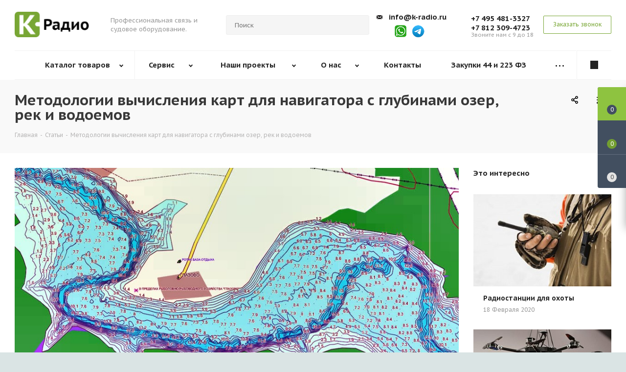

--- FILE ---
content_type: text/html; charset=UTF-8
request_url: https://k-radio.ru/blog/metodologii-vychisleniya-kart-dlya-navigatora-s-glubinami-ozer-rek-i-vodoemov/
body_size: 35214
content:
<!DOCTYPE html>
<html xmlns="http://www.w3.org/1999/xhtml" xml:lang="ru" lang="ru" >
<head>
<title>Методологии вычисления карт для навигатора с глубинами озер, рек и водоемов</title>
<meta name="viewport" content="initial-scale=1.0, width=device-width" />
<meta name="HandheldFriendly" content="true" />
<meta name="yes" content="yes" />
<meta name="apple-mobile-web-app-status-bar-style" content="black" />
<meta name="SKYPE_TOOLBAR" content="SKYPE_TOOLBAR_PARSER_COMPATIBLE" />
<meta http-equiv="Content-Type" content="text/html; charset=UTF-8" />
<meta name="keywords" content="Методологии вычисления карт для навигатора с глубинами озер, рек и водоемов" />
<meta name="description" content="Создание карт рек и озер с указанием глубин, векторные и растровые карты, готовые карты глубин для эхолотов." />
<script type="text/javascript" data-skip-moving="true">(function(w, d, n) {var cl = "bx-core";var ht = d.documentElement;var htc = ht ? ht.className : undefined;if (htc === undefined || htc.indexOf(cl) !== -1){return;}var ua = n.userAgent;if (/(iPad;)|(iPhone;)/i.test(ua)){cl += " bx-ios";}else if (/Android/i.test(ua)){cl += " bx-android";}cl += (/(ipad|iphone|android|mobile|touch)/i.test(ua) ? " bx-touch" : " bx-no-touch");cl += w.devicePixelRatio && w.devicePixelRatio >= 2? " bx-retina": " bx-no-retina";var ieVersion = -1;if (/AppleWebKit/.test(ua)){cl += " bx-chrome";}else if ((ieVersion = getIeVersion()) > 0){cl += " bx-ie bx-ie" + ieVersion;if (ieVersion > 7 && ieVersion < 10 && !isDoctype()){cl += " bx-quirks";}}else if (/Opera/.test(ua)){cl += " bx-opera";}else if (/Gecko/.test(ua)){cl += " bx-firefox";}if (/Macintosh/i.test(ua)){cl += " bx-mac";}ht.className = htc ? htc + " " + cl : cl;function isDoctype(){if (d.compatMode){return d.compatMode == "CSS1Compat";}return d.documentElement && d.documentElement.clientHeight;}function getIeVersion(){if (/Opera/i.test(ua) || /Webkit/i.test(ua) || /Firefox/i.test(ua) || /Chrome/i.test(ua)){return -1;}var rv = -1;if (!!(w.MSStream) && !(w.ActiveXObject) && ("ActiveXObject" in w)){rv = 11;}else if (!!d.documentMode && d.documentMode >= 10){rv = 10;}else if (!!d.documentMode && d.documentMode >= 9){rv = 9;}else if (d.attachEvent && !/Opera/.test(ua)){rv = 8;}if (rv == -1 || rv == 8){var re;if (n.appName == "Microsoft Internet Explorer"){re = new RegExp("MSIE ([0-9]+[\.0-9]*)");if (re.exec(ua) != null){rv = parseFloat(RegExp.$1);}}else if (n.appName == "Netscape"){rv = 11;re = new RegExp("Trident/.*rv:([0-9]+[\.0-9]*)");if (re.exec(ua) != null){rv = parseFloat(RegExp.$1);}}}return rv;}})(window, document, navigator);</script>

<link href="https://fonts.googleapis.com/css?family=PT+Sans+Caption:400,700&subset=cyrillic" type="text/css"  rel="stylesheet" />
<link href="/bitrix/cache/css/s1/aspro_next/page_27488b3ca7c8babd4d8d86419a6a9da0/page_27488b3ca7c8babd4d8d86419a6a9da0.css?176475323297517" type="text/css"   rel="stylesheet" />

<link href="/bitrix/cache/css/s1/aspro_next/template_6f2c03fd08bc6396a358f2d3fb77fd1e/template_6f2c03fd08bc6396a358f2d3fb77fd1e.css?1764753233572734" type="text/css"   data-template-style="true"  rel="stylesheet" />


<link rel="canonical" href="https://k-radio.ru/blog/metodologii-vychisleniya-kart-dlya-navigatora-s-glubinami-ozer-rek-i-vodoemov/" />
<link rel="shortcut icon" href="/favicon.ico?1764747679" type="image/x-icon" />
<link rel="apple-touch-icon" sizes="180x180" href="/upload/CNext/9cd/9cd9340fc6f395113e6d2a9fe65953f7.png" />
<link rel="alternate" type="application/rss+xml" title="rss" href="/blog/rss/" />
<meta property="fb:app_id" content="2002045333414722"/>
<meta property="og:description" content="Карты глубин, как можно догадаться из одного только их названия, нужны для того, чтобы рыбаки или путешественники могли ориентироваться на участке водной местности, понимать, какова глубина в месте их нахождения, а также на других участках водоема. Без них ни один здравомыслящий моряк, турист или продвинутый рыбак не выйдет в плавание." />
<meta property="og:image" content="/upload/iblock/b2f/Maps-5.jpg" />
<link rel="image_src" href="/upload/iblock/b2f/Maps-5.jpg"  />
<meta property="og:title" content="Методологии вычисления карт для навигатора с глубинами озер, рек и водоемов" />
<meta property="og:type" content="website" />
<meta property="og:url" content="/blog/metodologii-vychisleniya-kart-dlya-navigatora-s-glubinami-ozer-rek-i-vodoemov/" />

<style>
.header-social-container {
	display: flex;
    justify-content: center;
    flex-direction: row;
}
.header-social-container a + a {
	margin-left: 10px;
}
.footer-social-container {
	margin-left: 50px;
	margin-bottom: 15px;
}
#footer .phone {
	margin-bottom: 0;
}
.wrap_social {
	line-height: 57px !important;
}
@media (max-width:992px){
	#mobileheader .wrap_icon {
		padding-right: 8px;
		padding-left: 8px;
	}
}
</style>

</head>
<body class="fill_bg_y" id="main">
	<div id="panel"></div>
		





				<!--'start_frame_cache_basketitems-component-block'-->												<div id="ajax_basket"></div>
					<!--'end_frame_cache_basketitems-component-block'-->								<div class="wrapper1   basket_fly basket_fill_DARK side_LEFT catalog_icons_N banner_auto with_fast_view mheader-v1 header-vcustom regions_N fill_Y footer-v1 front-vindex1 title-v3 with_phones">
				<div class="header_wrap visible-lg visible-md title-v3">
			<header id="header">
				
<style>
* {-webkit-appearance:none;}
.col-md-4.search_wrap {padding-right:0 !important;}
.logo_and_menu-row .phone-block .inner-table-block {padding-left:0 !important;}
.col-md-4.search_wrap + .right-icons.pull-right .inner-table-block:nth-child(1) .phone.with_dropdown {padding-left:0 !important;}
.svg-s-email {background:url(/bitrix/templates/aspro_next/images/arrows.png) no-repeat 0 -300px}
#header .logo-block {width:15.666%;}
#header .logo-block + .visible-lg {min-width:236px;width:17.666%;}
</style>
<header class="header-v8 header-wrapper">
	<div class="logo_and_menu-row">
		<div class="logo-row">
			<div class="maxwidth-theme slogan-theme"></div>
			<div class="maxwidth-theme">
				<div class="row">
					<div class="logo-block col-md-2 col-sm-3">
						<div class="logo colored">
									<a href="/"><img src="/upload/CNext/2da/2da6ed1af8a26cffcc61225e7c63f7a9.PNG" alt="К-Радио" title="К-Радио" /></a>
							</div>
					</div>
					<div class="col-md-2 visible-lg">
						<div class="top-description">
							Профессиональная связь 
и судовое оборудование.						</div>
					</div>
										<div class="col-md-4 search_wrap">
						<div class="search-block inner-table-block">
							

				<div class="search-wrapper">
				<div id="title-search_fixed">
					<form action="/catalog/" class="search">
						<div class="search-input-div">
							<input class="search-input" id="title-search-input_fixed" type="text" name="q" value="" placeholder="Поиск" size="20" maxlength="50" autocomplete="off" />
						</div>
						<div class="search-button-div">
							<button class="btn btn-search" type="submit" name="s" value="Поиск"><i class="svg svg-search svg-black"></i></button>
							<span class="close-block inline-search-hide"><span class="svg svg-close close-icons"></span></span>
						</div>
					</form>
				</div>
			</div>
							</div>
					</div>
					<div class="right-icons pull-right">
						<div class="phone-block with_btn">
															<div class="inner-table-block">
									<!--'start_frame_cache_header-allphones-block1'--><!-- noindex -->
									<div class="phone with_dropdown">
										<i class="svg svg-s-email"></i>
										<a rel="nofollow" href="mailto:info@k-radio.ru">info@k-radio.ru</a>
									</div>
									<div class="phone with_dropdown header-social-container">
										<a rel="nofollow" href="https://wa.me/79062253159" target="_blank"><img style="width: 26px;" src="/bitrix/templates/aspro_next/images/whatsapp-text-trademark.png"></a>
										<a rel="nofollow" href="https://telegram.me/manager_kradio" target="_blank"><img style="width: 26px;" src="/bitrix/templates/aspro_next/images/telegram-new-logo.png"></a>
									</div>
									
									<!-- /noindex -->
									<!--'end_frame_cache_header-allphones-block1'-->
									<div class="schedule"></div>
								</div>
								<div class="inner-table-block">
											<!--'start_frame_cache_header-allphones-block1'-->											<!-- noindex -->
			<div class="phone with_dropdown">
				<i class="svg svg-phone"></i>
				<a rel="nofollow" href="tel:+74954813327">+7 495 481-3327</a>
									<div class="dropdown">
						<div class="wrap">
																							<div class="more_phone"><a href="tel:+78123094723">+7 812 309-4723</a></div>
													</div>
					</div>
							</div>
			<!-- /noindex -->
							<!--'end_frame_cache_header-allphones-block1'-->											<div class="schedule">
										<!--
<a title="Telegram" href="https://telegram.me/manager_kradio" target="_blank"><img width="28" alt="Иконка телеграмм канала" src="/upload/medialibrary/29f/telegram_icon2.jpg" height="28"></a>&nbsp; &nbsp;&nbsp;<a aria-label="Chat on WhatsApp" href="https://wa.me/79062253159"><img width="28" alt="Иконка WhatsApp" src="/upload/medialibrary/7fa/whatsapp_icon.jpg" height="28" title="Иконка WhatsApp"></a>
-->
Звоните нам с 9 до 18									</div>
								</div>
														<div class="inner-table-block">
								<span class="callback-block animate-load twosmallfont colored  white btn-default btn" data-event="jqm" data-param-form_id="CALLBACK" data-name="callback">Заказать звонок</span>
							</div>
						</div>
					</div>
				</div>
			</div>
		</div>	</div>
	<div class="menu-row middle-block bglight sliced">
		<div class="maxwidth-theme">
			<div class="row">
				<div class="col-md-12">
					<div class="right-icons pull-right">
						<div class="pull-right">
																		</div>
						<div class="pull-right">
							<div class="wrap_icon inner-table-block">
								
		<!--'start_frame_cache_header-auth-block1'-->			<!-- noindex --><a rel="nofollow" title="Мой кабинет" class="personal-link dark-color animate-load" data-event="jqm" data-param-type="auth" data-param-backurl="/blog/metodologii-vychisleniya-kart-dlya-navigatora-s-glubinami-ozer-rek-i-vodoemov/" data-name="auth" href="/personal/"><i class="svg svg-cabinet-login white" aria-hidden="true"></i></a><!-- /noindex -->		<!--'end_frame_cache_header-auth-block1'-->
								</div>
						</div>
					</div>
					<div class="menu-only">
						<nav class="mega-menu sliced">
								<div class="table-menu wwff">
		<table>
			<tr>
									
										<td class="menu-item unvisible dropdown catalog wide_menu  ">
						<div class="wrap">
							<a class="dropdown-toggle" href="/catalog/">
								<div>
									Каталог товаров									<div class="line-wrapper"><span class="line"></span></div>
								</div>
							</a>
															<span class="tail"></span>
								<ul itemscope itemtype="http://www.schema.org/SiteNavigationElement" class="dropdown-menu">
																																							<li itemprop="name" class="dropdown-submenu  has_img">
																								<div class="menu_img"><img class="lazypictmenu" data-src="/upload/resize_cache/iblock/b8c/60_60_1/b8cca212a63d039aef48239518f00e7d.jpg" alt="Портативные рации" title="Портативные рации" /></div>
																																		<a itemprop="url" href="/catalog/portativnye_ratsii/" title="Портативные рации"><span class="name">Портативные рации</span><span class="arrow"><i></i></span></a>
																																			<ul class="dropdown-menu toggle_menu">
																																									<li itemprop="name" class="menu-item   ">
															<a itemprop="url" href="/catalog/portativnye_ratsii/deshevye/" title="Дешевые"><span class="name">Дешевые</span></a>
																													</li>
																																									<li itemprop="name" class="menu-item   ">
															<a itemprop="url" href="/catalog/portativnye_ratsii/bezlitsenzionnye/" title="Безлицензионные"><span class="name">Безлицензионные</span></a>
																													</li>
																																									<li itemprop="name" class="menu-item   ">
															<a itemprop="url" href="/catalog/portativnye_ratsii/professionalnye/" title="Профессиональные"><span class="name">Профессиональные</span></a>
																													</li>
																																									<li itemprop="name" class="menu-item   ">
															<a itemprop="url" href="/catalog/portativnye_ratsii/dvukhdiapazonnye/" title="Двухдиапазонные"><span class="name">Двухдиапазонные</span></a>
																													</li>
																																									<li itemprop="name" class="menu-item   ">
															<a itemprop="url" href="/catalog/portativnye_ratsii/tsifrovye_dmr/" title="Цифровые DMR"><span class="name">Цифровые DMR</span></a>
																													</li>
																																									<li itemprop="name" class="menu-item   ">
															<a itemprop="url" href="/catalog/portativnye_ratsii/morskie_ratsii/" title="Морские и речные"><span class="name">Морские и речные</span></a>
																													</li>
																																									<li itemprop="name" class="menu-item   ">
															<a itemprop="url" href="/catalog/portativnye_ratsii/aviatsionnye_1/" title="Авиационные"><span class="name">Авиационные</span></a>
																													</li>
																																									<li itemprop="name" class="menu-item   ">
															<a itemprop="url" href="/catalog/portativnye_ratsii/vzryvobezopasnye/" title="Взрывобезопасные"><span class="name">Взрывобезопасные</span></a>
																													</li>
																																						</ul>
																					</li>
																																							<li itemprop="name" class="dropdown-submenu  has_img">
																								<div class="menu_img"><img class="lazypictmenu" data-src="/upload/resize_cache/iblock/e37/60_60_1/e37c11d84cbb389d2c4549b4c47d6713.jpg" alt="Автомобильные и базовые" title="Автомобильные и базовые" /></div>
																																		<a itemprop="url" href="/catalog/avtomobilnye_i_bazovye/" title="Автомобильные и базовые"><span class="name">Автомобильные и базовые</span><span class="arrow"><i></i></span></a>
																																			<ul class="dropdown-menu toggle_menu">
																																									<li itemprop="name" class="menu-item   ">
															<a itemprop="url" href="/catalog/avtomobilnye_i_bazovye/grazhdanskogo_diapazona_27_mgts/" title="Си-Би рации 27 МГц"><span class="name">Си-Би рации 27 МГц</span></a>
																													</li>
																																									<li itemprop="name" class="menu-item   ">
															<a itemprop="url" href="/catalog/avtomobilnye_i_bazovye/radiolyubitelskie/" title="Радиолюбительские"><span class="name">Радиолюбительские</span></a>
																													</li>
																																									<li itemprop="name" class="menu-item   ">
															<a itemprop="url" href="/catalog/avtomobilnye_i_bazovye/professionalnye_1/" title="Профессиональные"><span class="name">Профессиональные</span></a>
																													</li>
																																									<li itemprop="name" class="menu-item   ">
															<a itemprop="url" href="/catalog/avtomobilnye_i_bazovye/retranslyatory/" title="Ретрансляторы"><span class="name">Ретрансляторы</span></a>
																													</li>
																																									<li itemprop="name" class="menu-item   ">
															<a itemprop="url" href="/catalog/avtomobilnye_i_bazovye/morskie_i_rechnye/" title="Морские рации"><span class="name">Морские рации</span></a>
																													</li>
																																									<li itemprop="name" class="menu-item   ">
															<a itemprop="url" href="/catalog/avtomobilnye_i_bazovye/rechnye_ratsii/" title="Речные рации"><span class="name">Речные рации</span></a>
																													</li>
																																									<li itemprop="name" class="menu-item   ">
															<a itemprop="url" href="/catalog/avtomobilnye_i_bazovye/aviatsionnye/" title="Авиационные"><span class="name">Авиационные</span></a>
																													</li>
																																									<li itemprop="name" class="menu-item   ">
															<a itemprop="url" href="/catalog/avtomobilnye_i_bazovye/kv_transivery/" title="КВ-трансиверы"><span class="name">КВ-трансиверы</span></a>
																													</li>
																																						</ul>
																					</li>
																																							<li itemprop="name" class="dropdown-submenu  has_img">
																								<div class="menu_img"><img class="lazypictmenu" data-src="/upload/resize_cache/iblock/384/60_60_1/384c08bde09ef923ffe3169feff25ab7.jpg" alt="Судовая навигация" title="Судовая навигация" /></div>
																																		<a itemprop="url" href="/catalog/sudovoe_navigatsionnoe_oborudovanie/" title="Судовая навигация"><span class="name">Судовая навигация</span><span class="arrow"><i></i></span></a>
																																			<ul class="dropdown-menu toggle_menu">
																																									<li itemprop="name" class="menu-item   ">
															<a itemprop="url" href="/catalog/sudovoe_navigatsionnoe_oborudovanie/kartplottery/" title="Картплоттеры и дисплеи"><span class="name">Картплоттеры и дисплеи</span></a>
																													</li>
																																									<li itemprop="name" class="menu-item   ">
															<a itemprop="url" href="/catalog/sudovoe_navigatsionnoe_oborudovanie/priemniki_gps_glonass/" title="Приемники GPS/GLONASS"><span class="name">Приемники GPS/GLONASS</span></a>
																													</li>
																																									<li itemprop="name" class="menu-item   ">
															<a itemprop="url" href="/catalog/sudovoe_navigatsionnoe_oborudovanie/oborudovanie_eknis/" title="Комплексы ЭКНИС/СОЭНКИ"><span class="name">Комплексы ЭКНИС/СОЭНКИ</span></a>
																													</li>
																																									<li itemprop="name" class="menu-item   ">
															<a itemprop="url" href="/catalog/sudovoe_navigatsionnoe_oborudovanie/ekholoty_i_sonary/" title="Эхолоты и сонары"><span class="name">Эхолоты и сонары</span></a>
																													</li>
																																									<li itemprop="name" class="menu-item   ">
															<a itemprop="url" href="/catalog/sudovoe_navigatsionnoe_oborudovanie/sudovye_radary/" title="Судовые радары"><span class="name">Судовые радары</span></a>
																													</li>
																																									<li itemprop="name" class="menu-item   ">
															<a itemprop="url" href="/catalog/sudovoe_navigatsionnoe_oborudovanie/apparatura_ais/" title="Аппаратура АИС"><span class="name">Аппаратура АИС</span></a>
																													</li>
																																									<li itemprop="name" class="menu-item   ">
															<a itemprop="url" href="/catalog/sudovoe_navigatsionnoe_oborudovanie/lagi_i_kompasy/" title="Компасы"><span class="name">Компасы</span></a>
																													</li>
																																									<li itemprop="name" class="menu-item   ">
															<a itemprop="url" href="/catalog/sudovoe_navigatsionnoe_oborudovanie/karty_dlya_kartplotterov/" title="Карты"><span class="name">Карты</span></a>
																													</li>
																																						</ul>
																					</li>
																																							<li itemprop="name" class="dropdown-submenu  has_img">
																								<div class="menu_img"><img class="lazypictmenu" data-src="/upload/resize_cache/iblock/8a0/60_60_1/8a083061c2dd43d7439c6dbb90821ffb.jpg" alt="Судовая связь и оборудование" title="Судовая связь и оборудование" /></div>
																																		<a itemprop="url" href="/catalog/sudovoe_oborudovanie_svyazi/" title="Судовая связь и оборудование"><span class="name">Судовая связь и оборудование</span><span class="arrow"><i></i></span></a>
																																			<ul class="dropdown-menu toggle_menu">
																																									<li itemprop="name" class="menu-item   ">
															<a itemprop="url" href="/catalog/sudovoe_oborudovanie_svyazi/ukv_radiostantsii/" title="УКВ радиостанции"><span class="name">УКВ радиостанции</span></a>
																													</li>
																																									<li itemprop="name" class="menu-item   ">
															<a itemprop="url" href="/catalog/sudovoe_oborudovanie_svyazi/pv_kv_radiosvyaz/" title="ПВ/КВ радиосвязь"><span class="name">ПВ/КВ радиосвязь</span></a>
																													</li>
																																									<li itemprop="name" class="menu-item   ">
															<a itemprop="url" href="/catalog/sudovoe_oborudovanie_svyazi/sredstva_gmssb/" title="Оборудование ГМССБ"><span class="name">Оборудование ГМССБ</span></a>
																													</li>
																																									<li itemprop="name" class="menu-item   ">
															<a itemprop="url" href="/catalog/sudovoe_oborudovanie_svyazi/meteorologicheskoe_oborudovanie/" title="Метеорологическое оборудование"><span class="name">Метеорологическое оборудование</span></a>
																													</li>
																																									<li itemprop="name" class="menu-item   ">
															<a itemprop="url" href="/catalog/sudovoe_oborudovanie_svyazi/priemniki_navtex/" title="Приемники NAVTEX"><span class="name">Приемники NAVTEX</span></a>
																													</li>
																																									<li itemprop="name" class="menu-item   ">
															<a itemprop="url" href="/catalog/sudovoe_oborudovanie_svyazi/sputnikovaya_svyaz/" title="Спутниковая связь"><span class="name">Спутниковая связь</span></a>
																													</li>
																																									<li itemprop="name" class="menu-item   ">
															<a itemprop="url" href="/catalog/sudovoe_oborudovanie_svyazi/sistemy_gromkoy_svyazi/" title="Системы громкой связи"><span class="name">Системы громкой связи</span></a>
																													</li>
																																									<li itemprop="name" class="menu-item   ">
															<a itemprop="url" href="/catalog/sudovoe_oborudovanie_svyazi/signalnoe_oborudovanie/" title="Сигнальные приборы"><span class="name">Сигнальные приборы</span></a>
																													</li>
																																						</ul>
																					</li>
																																							<li itemprop="name" class="dropdown-submenu  has_img">
																								<div class="menu_img"><img class="lazypictmenu" data-src="/upload/resize_cache/iblock/290/60_60_1/290c7bdfe421bd73af1cdd2b92f9cf4d.jpg" alt="Антенны и АФУ" title="Антенны и АФУ" /></div>
																																		<a itemprop="url" href="/catalog/antenny_i_afu/" title="Антенны и АФУ"><span class="name">Антенны и АФУ</span><span class="arrow"><i></i></span></a>
																																			<ul class="dropdown-menu toggle_menu">
																																									<li itemprop="name" class="menu-item   ">
															<a itemprop="url" href="/catalog/antenny_i_afu/avtomobilnye_antenny/" title="Автомобильные антенны"><span class="name">Автомобильные антенны</span></a>
																													</li>
																																									<li itemprop="name" class="menu-item   ">
															<a itemprop="url" href="/catalog/antenny_i_afu/bazovye_antenny/" title="Базовые антенны"><span class="name">Базовые антенны</span></a>
																													</li>
																																									<li itemprop="name" class="menu-item   ">
															<a itemprop="url" href="/catalog/antenny_i_afu/antenny_dlya_portativnykh_r_st/" title="Для портативных р/с"><span class="name">Для портативных р/с</span></a>
																													</li>
																																									<li itemprop="name" class="menu-item   ">
															<a itemprop="url" href="/catalog/antenny_i_afu/sudovye_antenny/" title="Судовые антенны"><span class="name">Судовые антенны</span></a>
																													</li>
																																									<li itemprop="name" class="menu-item   ">
															<a itemprop="url" href="/catalog/antenny_i_afu/kronshteyny_i_osnovaniya/" title="Кронштейны и основания"><span class="name">Кронштейны и основания</span></a>
																													</li>
																																									<li itemprop="name" class="menu-item   ">
															<a itemprop="url" href="/catalog/antenny_i_afu/koaksialnyy_kabel/" title="Коаксиальный кабель"><span class="name">Коаксиальный кабель</span></a>
																													</li>
																																									<li itemprop="name" class="menu-item   ">
															<a itemprop="url" href="/catalog/antenny_i_afu/vch_razemy_i_perekhodniki/" title="ВЧ-разъемы и переходники"><span class="name">ВЧ-разъемы и переходники</span></a>
																													</li>
																																									<li itemprop="name" class="menu-item   ">
															<a itemprop="url" href="/catalog/antenny_i_afu/machty_i_komplektuyushchie/" title="ВЧ-фидеры и элементы АФУ"><span class="name">ВЧ-фидеры и элементы АФУ</span></a>
																													</li>
																																						</ul>
																					</li>
																																							<li itemprop="name" class="dropdown-submenu  has_img">
																								<div class="menu_img"><img class="lazypictmenu" data-src="/upload/resize_cache/iblock/242/60_60_1/24263872ae7b712ec176b5d497a2dae4.jpg" alt="Аудиоаксессуары" title="Аудиоаксессуары" /></div>
																																		<a itemprop="url" href="/catalog/audioaksessuary/" title="Аудиоаксессуары"><span class="name">Аудиоаксессуары</span><span class="arrow"><i></i></span></a>
																																			<ul class="dropdown-menu toggle_menu">
																																									<li itemprop="name" class="menu-item   ">
															<a itemprop="url" href="/catalog/audioaksessuary/garnitury_dlya_portativnykh_ratsiy/" title="Гарнитуры для раций"><span class="name">Гарнитуры для раций</span></a>
																													</li>
																																									<li itemprop="name" class="menu-item   ">
															<a itemprop="url" href="/catalog/audioaksessuary/tangenty_dlya_avtomobilnykh_ratsiy/" title="Тангенты для автораций"><span class="name">Тангенты для автораций</span></a>
																													</li>
																																									<li itemprop="name" class="menu-item   ">
															<a itemprop="url" href="/catalog/audioaksessuary/vynosnye_dinamiki/" title="Выносные динамики"><span class="name">Выносные динамики</span></a>
																													</li>
																																									<li itemprop="name" class="menu-item   ">
															<a itemprop="url" href="/catalog/audioaksessuary/garnitury_dlya_shlema_i_interkomy/" title="Гарнитуры для шлема"><span class="name">Гарнитуры для шлема</span></a>
																													</li>
																																									<li itemprop="name" class="menu-item   ">
															<a itemprop="url" href="/catalog/audioaksessuary/nastolnye_mikrofony/" title="Настольные микрофоны"><span class="name">Настольные микрофоны</span></a>
																													</li>
																																									<li itemprop="name" class="menu-item   ">
															<a itemprop="url" href="/catalog/audioaksessuary/aviatsionnye_garnitury/" title="Авиационные гарнитуры"><span class="name">Авиационные гарнитуры</span></a>
																													</li>
																																									<li itemprop="name" class="menu-item   ">
															<a itemprop="url" href="/catalog/audioaksessuary/sostavnye_garnitury/" title="Шумозащитные гарнитуры"><span class="name">Шумозащитные гарнитуры</span></a>
																													</li>
																																									<li itemprop="name" class="menu-item   ">
															<a itemprop="url" href="/catalog/audioaksessuary/rechevye_avtoinformatory/" title="Звукозапись радиопереговоров"><span class="name">Звукозапись радиопереговоров</span></a>
																													</li>
																																						</ul>
																					</li>
																																							<li itemprop="name" class="dropdown-submenu  has_img">
																								<div class="menu_img"><img class="lazypictmenu" data-src="/upload/resize_cache/iblock/a43/60_60_1/a435fa21d553cdd1e05e700592230d71.jpg" alt="Аксессуары и комплектующие " title="Аксессуары и комплектующие " /></div>
																																		<a itemprop="url" href="/catalog/aksessuary_i_komplektuyushchie_/" title="Аксессуары и комплектующие "><span class="name">Аксессуары и комплектующие </span><span class="arrow"><i></i></span></a>
																																			<ul class="dropdown-menu toggle_menu">
																																									<li itemprop="name" class="menu-item   ">
															<a itemprop="url" href="/catalog/aksessuary_i_komplektuyushchie_/akkumulyatory_dlya_ratsiy/" title="Аккумуляторы для раций"><span class="name">Аккумуляторы для раций</span></a>
																													</li>
																																									<li itemprop="name" class="menu-item   ">
															<a itemprop="url" href="/catalog/aksessuary_i_komplektuyushchie_/zaryadnye_ustroystva_i_adaptery/" title="Зарядные устройства"><span class="name">Зарядные устройства</span></a>
																													</li>
																																									<li itemprop="name" class="menu-item   ">
															<a itemprop="url" href="/catalog/aksessuary_i_komplektuyushchie_/kabeli_i_razemy_pitaniya/" title="Кабели и разъемы питания"><span class="name">Кабели и разъемы питания</span></a>
																													</li>
																																									<li itemprop="name" class="menu-item   ">
															<a itemprop="url" href="/catalog/aksessuary_i_komplektuyushchie_/preobrazovateli_napryazheniya/" title="Преобразователи напряжения"><span class="name">Преобразователи напряжения</span></a>
																													</li>
																																									<li itemprop="name" class="menu-item   ">
															<a itemprop="url" href="/catalog/aksessuary_i_komplektuyushchie_/chekhly_klipsy_i_remni/" title="Чехлы и ремни"><span class="name">Чехлы и ремни</span></a>
																													</li>
																																									<li itemprop="name" class="menu-item   ">
															<a itemprop="url" href="/catalog/aksessuary_i_komplektuyushchie_/ustanovochnye_krepleniya/" title="Кронштейны и клипсы"><span class="name">Кронштейны и клипсы</span></a>
																													</li>
																																									<li itemprop="name" class="menu-item   ">
															<a itemprop="url" href="/catalog/aksessuary_i_komplektuyushchie_/izmeritelnye_pribory/" title="Измерительные приборы"><span class="name">Измерительные приборы</span></a>
																													</li>
																																									<li itemprop="name" class="menu-item   ">
															<a itemprop="url" href="/catalog/aksessuary_i_komplektuyushchie_/optsionalnye_moduli/" title="Опциональные модули"><span class="name">Опциональные модули</span></a>
																													</li>
																																									<li itemprop="name" class="menu-item   ">
															<a itemprop="url" href="/catalog/aksessuary_i_komplektuyushchie_/programmatory_i_soft/" title="Программаторы и софт"><span class="name">Программаторы и софт</span></a>
																													</li>
																																						</ul>
																					</li>
																																							<li itemprop="name" class="dropdown-submenu  has_img">
																								<div class="menu_img"><img class="lazypictmenu" data-src="/upload/resize_cache/iblock/609/60_60_1/609e0fcc5e7749be3d922b722aa38002.jpg" alt="Программные комплексы DMR" title="Программные комплексы DMR" /></div>
																																		<a itemprop="url" href="/catalog/programmnye_kompleksy_dmr/" title="Программные комплексы DMR"><span class="name">Программные комплексы DMR</span><span class="arrow"><i></i></span></a>
																																			<ul class="dropdown-menu toggle_menu">
																																									<li itemprop="name" class="menu-item   ">
															<a itemprop="url" href="/catalog/programmnye_kompleksy_dmr/dispetcherskie_resheniya_na_baze_kupol_dmr/" title="Диспетчерские решения на базе КУПОЛ DMR"><span class="name">Диспетчерские решения на базе КУПОЛ DMR</span></a>
																													</li>
																																									<li itemprop="name" class="menu-item   ">
															<a itemprop="url" href="/catalog/programmnye_kompleksy_dmr/programmnye_resheniya_smartptt/" title="Программные решения SmartPTT"><span class="name">Программные решения SmartPTT</span></a>
																													</li>
																																									<li itemprop="name" class="menu-item   ">
															<a itemprop="url" href="/catalog/programmnye_kompleksy_dmr/programmnye_resheniya_trbonet/" title="Программные решения TRBOnet"><span class="name">Программные решения TRBOnet</span></a>
																													</li>
																																									<li itemprop="name" class="menu-item   ">
															<a itemprop="url" href="/catalog/programmnye_kompleksy_dmr/kompleks_dispetcherskikh_resheniy_hyterus/" title="Комплекс диспетчерских решений Hyterus DMR"><span class="name">Комплекс диспетчерских решений Hyterus DMR</span></a>
																													</li>
																																						</ul>
																					</li>
																																							<li itemprop="name" class="dropdown-submenu  has_img">
																								<div class="menu_img"><img class="lazypictmenu" data-src="/upload/resize_cache/iblock/4b4/60_60_1/4b43fb396f4b6bb4b4c70f9b39825a39.jpg" alt="Защита от дронов" title="Защита от дронов" /></div>
																																		<a itemprop="url" href="/catalog/zashchita_ot_dronov_bpla/" title="Защита от дронов"><span class="name">Защита от дронов</span><span class="arrow"><i></i></span></a>
																																			<ul class="dropdown-menu toggle_menu">
																																									<li itemprop="name" class="menu-item   ">
															<a itemprop="url" href="/catalog/zashchita_ot_dronov_bpla/kompleksy_zashchity_ot_bpla/" title="Комплексы защиты от БПЛА"><span class="name">Комплексы защиты от БПЛА</span></a>
																													</li>
																																									<li itemprop="name" class="menu-item   ">
															<a itemprop="url" href="/catalog/zashchita_ot_dronov_bpla/sredstva_obnaruzheniya_bpla/" title="Средства обнаружения"><span class="name">Средства обнаружения</span></a>
																													</li>
																																									<li itemprop="name" class="menu-item   ">
															<a itemprop="url" href="/catalog/zashchita_ot_dronov_bpla/sredstva_podavleniya/" title="Средства подавления"><span class="name">Средства подавления</span></a>
																													</li>
																																									<li itemprop="name" class="menu-item   ">
															<a itemprop="url" href="/catalog/zashchita_ot_dronov_bpla/ruzhya_protiv_dronov/" title="Ружья против дронов"><span class="name">Ружья против дронов</span></a>
																													</li>
																																						</ul>
																					</li>
																																							<li itemprop="name" class="dropdown-submenu  has_img">
																								<div class="menu_img"><img class="lazypictmenu" data-src="/upload/resize_cache/iblock/006/60_60_1/spec_tehnika_logo.jpg" alt="Специальная техника" title="Специальная техника" /></div>
																																		<a itemprop="url" href="/catalog/spetsialnaya_tekhnika/" title="Специальная техника"><span class="name">Специальная техника</span><span class="arrow"><i></i></span></a>
																																			<ul class="dropdown-menu toggle_menu">
																																									<li itemprop="name" class="menu-item   ">
															<a itemprop="url" href="/catalog/spetsialnaya_tekhnika/teplovizionnye_kompleksy/" title="Тепловизионные комплексы"><span class="name">Тепловизионные комплексы</span></a>
																													</li>
																																									<li itemprop="name" class="menu-item   ">
															<a itemprop="url" href="/catalog/spetsialnaya_tekhnika/videonablyudenie/" title="Видеонаблюдение"><span class="name">Видеонаблюдение</span></a>
																													</li>
																																						</ul>
																					</li>
																	</ul>
													</div>
					</td>
									
										<td class="menu-item unvisible dropdown   ">
						<div class="wrap">
							<a class="dropdown-toggle" href="/services/">
								<div>
									Сервис									<div class="line-wrapper"><span class="line"></span></div>
								</div>
							</a>
															<span class="tail"></span>
								<ul itemscope itemtype="http://www.schema.org/SiteNavigationElement" class="dropdown-menu">
																																							<li itemprop="name" class="  ">
																						<a itemprop="url" href="/services/remont-i-obsluzhivanie/" title="Ремонт и обслуживание"><span class="name">Ремонт и обслуживание</span></a>
																					</li>
																																							<li itemprop="name" class="  ">
																						<a itemprop="url" href="/services/proshivka-radiostantsiy/" title="Прошивка радиостанций"><span class="name">Прошивка радиостанций</span></a>
																					</li>
																																							<li itemprop="name" class="  ">
																						<a itemprop="url" href="/services/pro/" title="Настройка антенн и АФУ"><span class="name">Настройка антенн и АФУ</span></a>
																					</li>
																																							<li itemprop="name" class="  ">
																						<a itemprop="url" href="/services/vyezd-na-diagnostiku/" title="Выезд на диагностику"><span class="name">Выезд на диагностику</span></a>
																					</li>
																																							<li itemprop="name" class="  ">
																						<a itemprop="url" href="/services/montazhnye-raboty/" title="Монтаж оборудования"><span class="name">Монтаж оборудования</span></a>
																					</li>
																																							<li itemprop="name" class="  ">
																						<a itemprop="url" href="/services/puskonaladochnye-raboty/" title="Пусконаладочные работы"><span class="name">Пусконаладочные работы</span></a>
																					</li>
																																							<li itemprop="name" class="  ">
																						<a itemprop="url" href="/services/predprodazhnoe-testirovanie/" title="Предпродажное тестирование"><span class="name">Предпродажное тестирование</span></a>
																					</li>
																																							<li itemprop="name" class="  ">
																						<a itemprop="url" href="/services/ustanovka-avtomobilnoy-tekhniki/" title="Заключение договоров"><span class="name">Заключение договоров</span></a>
																					</li>
																	</ul>
													</div>
					</td>
									
										<td class="menu-item unvisible dropdown   ">
						<div class="wrap">
							<a class="dropdown-toggle" href="/projects/">
								<div>
									Наши проекты									<div class="line-wrapper"><span class="line"></span></div>
								</div>
							</a>
															<span class="tail"></span>
								<ul itemscope itemtype="http://www.schema.org/SiteNavigationElement" class="dropdown-menu">
																																							<li itemprop="name" class="  ">
																						<a itemprop="url" href="/projects/silovye-struktury/" title="Промышленность"><span class="name">Промышленность</span></a>
																					</li>
																																							<li itemprop="name" class="  ">
																						<a itemprop="url" href="/projects/selskoe-khozyaystvo/" title="Портовая логистика"><span class="name">Портовая логистика</span></a>
																					</li>
																																							<li itemprop="name" class="  ">
																						<a itemprop="url" href="/projects/torgovo-razvlekatelnye-tsentry/" title="Торговые центры"><span class="name">Торговые центры</span></a>
																					</li>
																																							<li itemprop="name" class="  ">
																						<a itemprop="url" href="/projects/sportivnye-sooruzheniya/" title="Спортивные сооружения"><span class="name">Спортивные сооружения</span></a>
																					</li>
																																							<li itemprop="name" class="  ">
																						<a itemprop="url" href="/projects/elektroenergetika/" title="Энергетика"><span class="name">Энергетика</span></a>
																					</li>
																																							<li itemprop="name" class="  ">
																						<a itemprop="url" href="/projects/transport/" title="Транспорт"><span class="name">Транспорт</span></a>
																					</li>
																	</ul>
													</div>
					</td>
									
										<td class="menu-item unvisible dropdown   ">
						<div class="wrap">
							<a class="dropdown-toggle" href="/company/">
								<div>
									О нас									<div class="line-wrapper"><span class="line"></span></div>
								</div>
							</a>
															<span class="tail"></span>
								<ul itemscope itemtype="http://www.schema.org/SiteNavigationElement" class="dropdown-menu">
																																							<li itemprop="name" class="  ">
																						<a itemprop="url" href="/company/history/" title="Информация"><span class="name">Информация</span></a>
																					</li>
																																							<li itemprop="name" class="  ">
																						<a itemprop="url" href="/company/licenses/" title="Лицензии и сертификаты"><span class="name">Лицензии и сертификаты</span></a>
																					</li>
																																							<li itemprop="name" class="  ">
																						<a itemprop="url" href="/company/requisites/" title="Банковские реквизиты"><span class="name">Банковские реквизиты</span></a>
																					</li>
																																							<li itemprop="name" class="  ">
																						<a itemprop="url" href="/company/vacancy/" title="Вакансии"><span class="name">Вакансии</span></a>
																					</li>
																																							<li itemprop="name" class=" active ">
																						<a itemprop="url" href="/blog/" title="Статьи и обзоры"><span class="name">Статьи и обзоры</span></a>
																					</li>
																	</ul>
													</div>
					</td>
									
										<td class="menu-item unvisible    ">
						<div class="wrap">
							<a class="" href="/contacts/">
								<div>
									Контакты									<div class="line-wrapper"><span class="line"></span></div>
								</div>
							</a>
													</div>
					</td>
									
										<td class="menu-item unvisible    ">
						<div class="wrap">
							<a class="" href="/uslugi/zakupki-etp/">
								<div>
									Закупки 44 и 223 ФЗ									<div class="line-wrapper"><span class="line"></span></div>
								</div>
							</a>
													</div>
					</td>
									
										<td class="menu-item unvisible    ">
						<div class="wrap">
							<a class="" href="/help/">
								<div>
									Оплата и доставка									<div class="line-wrapper"><span class="line"></span></div>
								</div>
							</a>
													</div>
					</td>
									
										<td class="menu-item unvisible dropdown   ">
						<div class="wrap">
							<a class="dropdown-toggle" href="/uslugi/">
								<div>
									Услуги									<div class="line-wrapper"><span class="line"></span></div>
								</div>
							</a>
															<span class="tail"></span>
								<ul itemscope itemtype="http://www.schema.org/SiteNavigationElement" class="dropdown-menu">
																																							<li itemprop="name" class="  ">
																						<a itemprop="url" href="/uslugi/organizatsiya-poc-radiosvyazi/" title="Организация PoC радиосвязи"><span class="name">Организация PoC радиосвязи</span></a>
																					</li>
																																							<li itemprop="name" class="  ">
																						<a itemprop="url" href="/uslugi/uluchshenie-radiosvyazi/" title="Улучшение радиосвязи"><span class="name">Улучшение радиосвязи</span></a>
																					</li>
																																							<li itemprop="name" class="  ">
																						<a itemprop="url" href="/uslugi/postroenie-sistem-svyazi/" title="Построение систем радиосвязи"><span class="name">Построение систем радиосвязи</span></a>
																					</li>
																																							<li itemprop="name" class="  ">
																						<a itemprop="url" href="/uslugi/zakupki-etp/" title="Закупки 44 и 223 ФЗ"><span class="name">Закупки 44 и 223 ФЗ</span></a>
																					</li>
																																							<li itemprop="name" class="  ">
																						<a itemprop="url" href="/uslugi/arenda-radiostantsiy/" title="Аренда радиостанций"><span class="name">Аренда радиостанций</span></a>
																					</li>
																	</ul>
													</div>
					</td>
									
										<td class="menu-item unvisible    ">
						<div class="wrap">
							<a class="" href="/info/brands/">
								<div>
									Бренды									<div class="line-wrapper"><span class="line"></span></div>
								</div>
							</a>
													</div>
					</td>
									
										<td class="menu-item unvisible    active">
						<div class="wrap">
							<a class="" href="/blog/">
								<div>
									Статьи									<div class="line-wrapper"><span class="line"></span></div>
								</div>
							</a>
													</div>
					</td>
				
				<td class="menu-item dropdown js-dropdown nosave unvisible">
					<div class="wrap">
						<a class="dropdown-toggle more-items" href="#">
							<span>Ещё</span>
						</a>
						<span class="tail"></span>
						<ul class="dropdown-menu"></ul>
					</div>
				</td>

			</tr>
		</table>
	</div>
						</nav>
					</div>
				</div>
			</div>
		</div>
	</div>
	<div class="line-row visible-xs"></div>
</header>			</header>
		</div>
		

					<div id="headerfixed">
				<div class="wrapper_inner">
	<div class="logo-row v1 row margin0">
		<div class="pull-left">
			<div class="inner-table-block sep-left nopadding logo-block">
				<div class="logo colored">
							<a href="/"><img src="/upload/CNext/2da/2da6ed1af8a26cffcc61225e7c63f7a9.PNG" alt="К-Радио" title="К-Радио" /></a>
					</div>
			</div>
		</div>
		<div class="pull-left">
			<div class="inner-table-block menu-block rows sep-left">
				<div class="title"><i class="svg svg-burger"></i>Меню&nbsp;&nbsp;<i class="fa fa-angle-down"></i></div>
				<div class="navs table-menu js-nav">
						<ul class="nav nav-pills responsive-menu visible-xs" id="mainMenuF">
								<li class="dropdown ">
				<a class="dropdown-toggle" href="/catalog/" title="Каталог товаров">
					Каталог товаров											<i class="fa fa-angle-right"></i>
									</a>
									<ul class="dropdown-menu fixed_menu_ext">
																				<li class="dropdown-submenu dropdown-toggle ">
								<a href="/catalog/portativnye_ratsii/" title="Портативные рации">
									Портативные рации																			&nbsp;<i class="fa fa-angle-right"></i>
																	</a>
																	<ul class="dropdown-menu fixed_menu_ext">
																																<li class=" ">
												<a href="/catalog/portativnye_ratsii/deshevye/" title="Дешевые">
													Дешевые																									</a>
																							</li>
																																<li class=" ">
												<a href="/catalog/portativnye_ratsii/bezlitsenzionnye/" title="Безлицензионные">
													Безлицензионные																									</a>
																							</li>
																																<li class=" ">
												<a href="/catalog/portativnye_ratsii/professionalnye/" title="Профессиональные">
													Профессиональные																									</a>
																							</li>
																																<li class=" ">
												<a href="/catalog/portativnye_ratsii/dvukhdiapazonnye/" title="Двухдиапазонные">
													Двухдиапазонные																									</a>
																							</li>
																																<li class=" ">
												<a href="/catalog/portativnye_ratsii/tsifrovye_dmr/" title="Цифровые DMR">
													Цифровые DMR																									</a>
																							</li>
																																<li class=" ">
												<a href="/catalog/portativnye_ratsii/morskie_ratsii/" title="Морские и речные">
													Морские и речные																									</a>
																							</li>
																																<li class=" ">
												<a href="/catalog/portativnye_ratsii/aviatsionnye_1/" title="Авиационные">
													Авиационные																									</a>
																							</li>
																																<li class=" ">
												<a href="/catalog/portativnye_ratsii/vzryvobezopasnye/" title="Взрывобезопасные">
													Взрывобезопасные																									</a>
																							</li>
																			</ul>
															</li>
																				<li class="dropdown-submenu dropdown-toggle ">
								<a href="/catalog/avtomobilnye_i_bazovye/" title="Автомобильные и базовые">
									Автомобильные и базовые																			&nbsp;<i class="fa fa-angle-right"></i>
																	</a>
																	<ul class="dropdown-menu fixed_menu_ext">
																																<li class=" ">
												<a href="/catalog/avtomobilnye_i_bazovye/grazhdanskogo_diapazona_27_mgts/" title="Си-Би рации 27 МГц">
													Си-Би рации 27 МГц																									</a>
																							</li>
																																<li class=" ">
												<a href="/catalog/avtomobilnye_i_bazovye/radiolyubitelskie/" title="Радиолюбительские">
													Радиолюбительские																									</a>
																							</li>
																																<li class=" ">
												<a href="/catalog/avtomobilnye_i_bazovye/professionalnye_1/" title="Профессиональные">
													Профессиональные																									</a>
																							</li>
																																<li class=" ">
												<a href="/catalog/avtomobilnye_i_bazovye/retranslyatory/" title="Ретрансляторы">
													Ретрансляторы																									</a>
																							</li>
																																<li class=" ">
												<a href="/catalog/avtomobilnye_i_bazovye/morskie_i_rechnye/" title="Морские рации">
													Морские рации																									</a>
																							</li>
																																<li class=" ">
												<a href="/catalog/avtomobilnye_i_bazovye/rechnye_ratsii/" title="Речные рации">
													Речные рации																									</a>
																							</li>
																																<li class=" ">
												<a href="/catalog/avtomobilnye_i_bazovye/aviatsionnye/" title="Авиационные">
													Авиационные																									</a>
																							</li>
																																<li class=" ">
												<a href="/catalog/avtomobilnye_i_bazovye/kv_transivery/" title="КВ-трансиверы">
													КВ-трансиверы																									</a>
																							</li>
																			</ul>
															</li>
																				<li class="dropdown-submenu dropdown-toggle ">
								<a href="/catalog/sudovoe_navigatsionnoe_oborudovanie/" title="Судовая навигация">
									Судовая навигация																			&nbsp;<i class="fa fa-angle-right"></i>
																	</a>
																	<ul class="dropdown-menu fixed_menu_ext">
																																<li class=" ">
												<a href="/catalog/sudovoe_navigatsionnoe_oborudovanie/kartplottery/" title="Картплоттеры и дисплеи">
													Картплоттеры и дисплеи																									</a>
																							</li>
																																<li class=" ">
												<a href="/catalog/sudovoe_navigatsionnoe_oborudovanie/priemniki_gps_glonass/" title="Приемники GPS/GLONASS">
													Приемники GPS/GLONASS																									</a>
																							</li>
																																<li class=" ">
												<a href="/catalog/sudovoe_navigatsionnoe_oborudovanie/oborudovanie_eknis/" title="Комплексы ЭКНИС/СОЭНКИ">
													Комплексы ЭКНИС/СОЭНКИ																									</a>
																							</li>
																																<li class=" ">
												<a href="/catalog/sudovoe_navigatsionnoe_oborudovanie/ekholoty_i_sonary/" title="Эхолоты и сонары">
													Эхолоты и сонары																									</a>
																							</li>
																																<li class=" ">
												<a href="/catalog/sudovoe_navigatsionnoe_oborudovanie/sudovye_radary/" title="Судовые радары">
													Судовые радары																									</a>
																							</li>
																																<li class=" ">
												<a href="/catalog/sudovoe_navigatsionnoe_oborudovanie/apparatura_ais/" title="Аппаратура АИС">
													Аппаратура АИС																									</a>
																							</li>
																																<li class=" ">
												<a href="/catalog/sudovoe_navigatsionnoe_oborudovanie/lagi_i_kompasy/" title="Компасы">
													Компасы																									</a>
																							</li>
																																<li class=" ">
												<a href="/catalog/sudovoe_navigatsionnoe_oborudovanie/karty_dlya_kartplotterov/" title="Карты">
													Карты																									</a>
																							</li>
																			</ul>
															</li>
																				<li class="dropdown-submenu dropdown-toggle ">
								<a href="/catalog/sudovoe_oborudovanie_svyazi/" title="Судовая связь и оборудование">
									Судовая связь и оборудование																			&nbsp;<i class="fa fa-angle-right"></i>
																	</a>
																	<ul class="dropdown-menu fixed_menu_ext">
																																<li class=" ">
												<a href="/catalog/sudovoe_oborudovanie_svyazi/ukv_radiostantsii/" title="УКВ радиостанции">
													УКВ радиостанции																									</a>
																							</li>
																																<li class=" ">
												<a href="/catalog/sudovoe_oborudovanie_svyazi/pv_kv_radiosvyaz/" title="ПВ/КВ радиосвязь">
													ПВ/КВ радиосвязь																									</a>
																							</li>
																																<li class=" ">
												<a href="/catalog/sudovoe_oborudovanie_svyazi/sredstva_gmssb/" title="Оборудование ГМССБ">
													Оборудование ГМССБ																									</a>
																							</li>
																																<li class=" ">
												<a href="/catalog/sudovoe_oborudovanie_svyazi/meteorologicheskoe_oborudovanie/" title="Метеорологическое оборудование">
													Метеорологическое оборудование																									</a>
																							</li>
																																<li class=" ">
												<a href="/catalog/sudovoe_oborudovanie_svyazi/priemniki_navtex/" title="Приемники NAVTEX">
													Приемники NAVTEX																									</a>
																							</li>
																																<li class=" ">
												<a href="/catalog/sudovoe_oborudovanie_svyazi/sputnikovaya_svyaz/" title="Спутниковая связь">
													Спутниковая связь																									</a>
																							</li>
																																<li class=" ">
												<a href="/catalog/sudovoe_oborudovanie_svyazi/sistemy_gromkoy_svyazi/" title="Системы громкой связи">
													Системы громкой связи																									</a>
																							</li>
																																<li class=" ">
												<a href="/catalog/sudovoe_oborudovanie_svyazi/signalnoe_oborudovanie/" title="Сигнальные приборы">
													Сигнальные приборы																									</a>
																							</li>
																			</ul>
															</li>
																				<li class="dropdown-submenu dropdown-toggle ">
								<a href="/catalog/antenny_i_afu/" title="Антенны и АФУ">
									Антенны и АФУ																			&nbsp;<i class="fa fa-angle-right"></i>
																	</a>
																	<ul class="dropdown-menu fixed_menu_ext">
																																<li class=" ">
												<a href="/catalog/antenny_i_afu/avtomobilnye_antenny/" title="Автомобильные антенны">
													Автомобильные антенны																									</a>
																							</li>
																																<li class=" ">
												<a href="/catalog/antenny_i_afu/bazovye_antenny/" title="Базовые антенны">
													Базовые антенны																									</a>
																							</li>
																																<li class=" ">
												<a href="/catalog/antenny_i_afu/antenny_dlya_portativnykh_r_st/" title="Для портативных р/с">
													Для портативных р/с																									</a>
																							</li>
																																<li class=" ">
												<a href="/catalog/antenny_i_afu/sudovye_antenny/" title="Судовые антенны">
													Судовые антенны																									</a>
																							</li>
																																<li class=" ">
												<a href="/catalog/antenny_i_afu/kronshteyny_i_osnovaniya/" title="Кронштейны и основания">
													Кронштейны и основания																									</a>
																							</li>
																																<li class=" ">
												<a href="/catalog/antenny_i_afu/koaksialnyy_kabel/" title="Коаксиальный кабель">
													Коаксиальный кабель																									</a>
																							</li>
																																<li class=" ">
												<a href="/catalog/antenny_i_afu/vch_razemy_i_perekhodniki/" title="ВЧ-разъемы и переходники">
													ВЧ-разъемы и переходники																									</a>
																							</li>
																																<li class=" ">
												<a href="/catalog/antenny_i_afu/machty_i_komplektuyushchie/" title="ВЧ-фидеры и элементы АФУ">
													ВЧ-фидеры и элементы АФУ																									</a>
																							</li>
																			</ul>
															</li>
																				<li class="dropdown-submenu dropdown-toggle ">
								<a href="/catalog/audioaksessuary/" title="Аудиоаксессуары">
									Аудиоаксессуары																			&nbsp;<i class="fa fa-angle-right"></i>
																	</a>
																	<ul class="dropdown-menu fixed_menu_ext">
																																<li class=" ">
												<a href="/catalog/audioaksessuary/garnitury_dlya_portativnykh_ratsiy/" title="Гарнитуры для раций">
													Гарнитуры для раций																									</a>
																							</li>
																																<li class=" ">
												<a href="/catalog/audioaksessuary/tangenty_dlya_avtomobilnykh_ratsiy/" title="Тангенты для автораций">
													Тангенты для автораций																									</a>
																							</li>
																																<li class=" ">
												<a href="/catalog/audioaksessuary/vynosnye_dinamiki/" title="Выносные динамики">
													Выносные динамики																									</a>
																							</li>
																																<li class=" ">
												<a href="/catalog/audioaksessuary/garnitury_dlya_shlema_i_interkomy/" title="Гарнитуры для шлема">
													Гарнитуры для шлема																									</a>
																							</li>
																																<li class=" ">
												<a href="/catalog/audioaksessuary/nastolnye_mikrofony/" title="Настольные микрофоны">
													Настольные микрофоны																									</a>
																							</li>
																																<li class=" ">
												<a href="/catalog/audioaksessuary/aviatsionnye_garnitury/" title="Авиационные гарнитуры">
													Авиационные гарнитуры																									</a>
																							</li>
																																<li class=" ">
												<a href="/catalog/audioaksessuary/sostavnye_garnitury/" title="Шумозащитные гарнитуры">
													Шумозащитные гарнитуры																									</a>
																							</li>
																																<li class=" ">
												<a href="/catalog/audioaksessuary/rechevye_avtoinformatory/" title="Звукозапись радиопереговоров">
													Звукозапись радиопереговоров																									</a>
																							</li>
																			</ul>
															</li>
																				<li class="dropdown-submenu dropdown-toggle ">
								<a href="/catalog/aksessuary_i_komplektuyushchie_/" title="Аксессуары и комплектующие ">
									Аксессуары и комплектующие 																			&nbsp;<i class="fa fa-angle-right"></i>
																	</a>
																	<ul class="dropdown-menu fixed_menu_ext">
																																<li class=" ">
												<a href="/catalog/aksessuary_i_komplektuyushchie_/akkumulyatory_dlya_ratsiy/" title="Аккумуляторы для раций">
													Аккумуляторы для раций																									</a>
																							</li>
																																<li class=" ">
												<a href="/catalog/aksessuary_i_komplektuyushchie_/zaryadnye_ustroystva_i_adaptery/" title="Зарядные устройства">
													Зарядные устройства																									</a>
																							</li>
																																<li class=" ">
												<a href="/catalog/aksessuary_i_komplektuyushchie_/kabeli_i_razemy_pitaniya/" title="Кабели и разъемы питания">
													Кабели и разъемы питания																									</a>
																							</li>
																																<li class=" ">
												<a href="/catalog/aksessuary_i_komplektuyushchie_/preobrazovateli_napryazheniya/" title="Преобразователи напряжения">
													Преобразователи напряжения																									</a>
																							</li>
																																<li class=" ">
												<a href="/catalog/aksessuary_i_komplektuyushchie_/chekhly_klipsy_i_remni/" title="Чехлы и ремни">
													Чехлы и ремни																									</a>
																							</li>
																																<li class=" ">
												<a href="/catalog/aksessuary_i_komplektuyushchie_/ustanovochnye_krepleniya/" title="Кронштейны и клипсы">
													Кронштейны и клипсы																									</a>
																							</li>
																																<li class=" ">
												<a href="/catalog/aksessuary_i_komplektuyushchie_/izmeritelnye_pribory/" title="Измерительные приборы">
													Измерительные приборы																									</a>
																							</li>
																																<li class=" ">
												<a href="/catalog/aksessuary_i_komplektuyushchie_/optsionalnye_moduli/" title="Опциональные модули">
													Опциональные модули																									</a>
																							</li>
																																<li class=" ">
												<a href="/catalog/aksessuary_i_komplektuyushchie_/programmatory_i_soft/" title="Программаторы и софт">
													Программаторы и софт																									</a>
																							</li>
																			</ul>
															</li>
																				<li class="dropdown-submenu dropdown-toggle ">
								<a href="/catalog/programmnye_kompleksy_dmr/" title="Программные комплексы DMR">
									Программные комплексы DMR																			&nbsp;<i class="fa fa-angle-right"></i>
																	</a>
																	<ul class="dropdown-menu fixed_menu_ext">
																																<li class=" ">
												<a href="/catalog/programmnye_kompleksy_dmr/dispetcherskie_resheniya_na_baze_kupol_dmr/" title="Диспетчерские решения на базе КУПОЛ DMR">
													Диспетчерские решения на базе КУПОЛ DMR																									</a>
																							</li>
																																<li class=" ">
												<a href="/catalog/programmnye_kompleksy_dmr/programmnye_resheniya_smartptt/" title="Программные решения SmartPTT">
													Программные решения SmartPTT																									</a>
																							</li>
																																<li class=" ">
												<a href="/catalog/programmnye_kompleksy_dmr/programmnye_resheniya_trbonet/" title="Программные решения TRBOnet">
													Программные решения TRBOnet																									</a>
																							</li>
																																<li class=" ">
												<a href="/catalog/programmnye_kompleksy_dmr/kompleks_dispetcherskikh_resheniy_hyterus/" title="Комплекс диспетчерских решений Hyterus DMR">
													Комплекс диспетчерских решений Hyterus DMR																									</a>
																							</li>
																			</ul>
															</li>
																				<li class="dropdown-submenu dropdown-toggle ">
								<a href="/catalog/zashchita_ot_dronov_bpla/" title="Защита от дронов">
									Защита от дронов																			&nbsp;<i class="fa fa-angle-right"></i>
																	</a>
																	<ul class="dropdown-menu fixed_menu_ext">
																																<li class=" ">
												<a href="/catalog/zashchita_ot_dronov_bpla/kompleksy_zashchity_ot_bpla/" title="Комплексы защиты от БПЛА">
													Комплексы защиты от БПЛА																									</a>
																							</li>
																																<li class=" ">
												<a href="/catalog/zashchita_ot_dronov_bpla/sredstva_obnaruzheniya_bpla/" title="Средства обнаружения">
													Средства обнаружения																									</a>
																							</li>
																																<li class=" ">
												<a href="/catalog/zashchita_ot_dronov_bpla/sredstva_podavleniya/" title="Средства подавления">
													Средства подавления																									</a>
																							</li>
																																<li class=" ">
												<a href="/catalog/zashchita_ot_dronov_bpla/ruzhya_protiv_dronov/" title="Ружья против дронов">
													Ружья против дронов																									</a>
																							</li>
																			</ul>
															</li>
																				<li class="dropdown-submenu dropdown-toggle ">
								<a href="/catalog/spetsialnaya_tekhnika/" title="Специальная техника">
									Специальная техника																			&nbsp;<i class="fa fa-angle-right"></i>
																	</a>
																	<ul class="dropdown-menu fixed_menu_ext">
																																<li class=" ">
												<a href="/catalog/spetsialnaya_tekhnika/teplovizionnye_kompleksy/" title="Тепловизионные комплексы">
													Тепловизионные комплексы																									</a>
																							</li>
																																<li class=" ">
												<a href="/catalog/spetsialnaya_tekhnika/videonablyudenie/" title="Видеонаблюдение">
													Видеонаблюдение																									</a>
																							</li>
																			</ul>
															</li>
											</ul>
							</li>
								<li class="dropdown ">
				<a class="dropdown-toggle" href="/services/" title="Сервис">
					Сервис											<i class="fa fa-angle-right"></i>
									</a>
									<ul class="dropdown-menu fixed_menu_ext">
																				<li class=" ">
								<a href="/services/remont-i-obsluzhivanie/" title="Ремонт и обслуживание">
									Ремонт и обслуживание																	</a>
															</li>
																				<li class=" ">
								<a href="/services/proshivka-radiostantsiy/" title="Прошивка радиостанций">
									Прошивка радиостанций																	</a>
															</li>
																				<li class=" ">
								<a href="/services/pro/" title="Настройка антенн и АФУ">
									Настройка антенн и АФУ																	</a>
															</li>
																				<li class=" ">
								<a href="/services/vyezd-na-diagnostiku/" title="Выезд на диагностику">
									Выезд на диагностику																	</a>
															</li>
																				<li class=" ">
								<a href="/services/montazhnye-raboty/" title="Монтаж оборудования">
									Монтаж оборудования																	</a>
															</li>
																				<li class=" ">
								<a href="/services/puskonaladochnye-raboty/" title="Пусконаладочные работы">
									Пусконаладочные работы																	</a>
															</li>
																				<li class=" ">
								<a href="/services/predprodazhnoe-testirovanie/" title="Предпродажное тестирование">
									Предпродажное тестирование																	</a>
															</li>
																				<li class=" ">
								<a href="/services/ustanovka-avtomobilnoy-tekhniki/" title="Заключение договоров">
									Заключение договоров																	</a>
															</li>
											</ul>
							</li>
								<li class="dropdown ">
				<a class="dropdown-toggle" href="/projects/" title="Наши проекты">
					Наши проекты											<i class="fa fa-angle-right"></i>
									</a>
									<ul class="dropdown-menu fixed_menu_ext">
																				<li class=" ">
								<a href="/projects/silovye-struktury/" title="Промышленность">
									Промышленность																	</a>
															</li>
																				<li class=" ">
								<a href="/projects/selskoe-khozyaystvo/" title="Портовая логистика">
									Портовая логистика																	</a>
															</li>
																				<li class=" ">
								<a href="/projects/torgovo-razvlekatelnye-tsentry/" title="Торговые центры">
									Торговые центры																	</a>
															</li>
																				<li class=" ">
								<a href="/projects/sportivnye-sooruzheniya/" title="Спортивные сооружения">
									Спортивные сооружения																	</a>
															</li>
																				<li class=" ">
								<a href="/projects/elektroenergetika/" title="Энергетика">
									Энергетика																	</a>
															</li>
																				<li class=" ">
								<a href="/projects/transport/" title="Транспорт">
									Транспорт																	</a>
															</li>
											</ul>
							</li>
								<li class="dropdown ">
				<a class="dropdown-toggle" href="/company/" title="О нас">
					О нас											<i class="fa fa-angle-right"></i>
									</a>
									<ul class="dropdown-menu fixed_menu_ext">
																				<li class=" ">
								<a href="/company/history/" title="Информация">
									Информация																	</a>
															</li>
																				<li class=" ">
								<a href="/company/licenses/" title="Лицензии и сертификаты">
									Лицензии и сертификаты																	</a>
															</li>
																				<li class=" ">
								<a href="/company/requisites/" title="Банковские реквизиты">
									Банковские реквизиты																	</a>
															</li>
																				<li class=" ">
								<a href="/company/vacancy/" title="Вакансии">
									Вакансии																	</a>
															</li>
																				<li class=" active">
								<a href="/blog/" title="Статьи и обзоры">
									Статьи и обзоры																	</a>
															</li>
											</ul>
							</li>
								<li class=" ">
				<a class="" href="/contacts/" title="Контакты">
					Контакты									</a>
							</li>
								<li class=" ">
				<a class="" href="/uslugi/zakupki-etp/" title="Закупки 44 и 223 ФЗ">
					Закупки 44 и 223 ФЗ									</a>
							</li>
								<li class=" ">
				<a class="" href="/help/" title="Оплата и доставка">
					Оплата и доставка									</a>
							</li>
								<li class="dropdown ">
				<a class="dropdown-toggle" href="/uslugi/" title="Услуги">
					Услуги											<i class="fa fa-angle-right"></i>
									</a>
									<ul class="dropdown-menu fixed_menu_ext">
																				<li class=" ">
								<a href="/uslugi/organizatsiya-poc-radiosvyazi/" title="Организация PoC радиосвязи">
									Организация PoC радиосвязи																	</a>
															</li>
																				<li class=" ">
								<a href="/uslugi/uluchshenie-radiosvyazi/" title="Улучшение радиосвязи">
									Улучшение радиосвязи																	</a>
															</li>
																				<li class=" ">
								<a href="/uslugi/postroenie-sistem-svyazi/" title="Построение систем радиосвязи">
									Построение систем радиосвязи																	</a>
															</li>
																				<li class=" ">
								<a href="/uslugi/zakupki-etp/" title="Закупки 44 и 223 ФЗ">
									Закупки 44 и 223 ФЗ																	</a>
															</li>
																				<li class=" ">
								<a href="/uslugi/arenda-radiostantsiy/" title="Аренда радиостанций">
									Аренда радиостанций																	</a>
															</li>
											</ul>
							</li>
								<li class=" ">
				<a class="" href="/info/brands/" title="Бренды">
					Бренды									</a>
							</li>
								<li class=" active">
				<a class="" href="/blog/" title="Статьи">
					Статьи									</a>
							</li>
				<div class="search">
			<div class="search-input-div">
				<input class="search-input" type="text" autocomplete="off" maxlength="50" size="40" placeholder="" value="" name="q">
			</div>
			<div class="search-button-div">
				<button class="btn btn-search btn-default" value="Поиск" name="s" type="submit">Поиск</button>
			</div>
		</div>
	</ul>
				</div>
			</div>
		</div>
		<div class="pull-left col-md-3 nopadding hidden-sm hidden-xs search animation-width">
			<div class="inner-table-block">
				

				<div class="search-wrapper">
				<div id="title-search_fixed">
					<form action="/catalog/" class="search">
						<div class="search-input-div">
							<input class="search-input" id="title-search-input_fixed" type="text" name="q" value="" placeholder="Поиск" size="20" maxlength="50" autocomplete="off" />
						</div>
						<div class="search-button-div">
							<button class="btn btn-search" type="submit" name="s" value="Поиск"><i class="svg svg-search svg-black"></i></button>
							<span class="close-block inline-search-hide"><span class="svg svg-close close-icons"></span></span>
						</div>
					</form>
				</div>
			</div>
				</div>
		</div>
		<div class="pull-right">
										</div>
		<div class="pull-right">
			<div class="inner-table-block small-block">
				<div class="wrap_icon wrap_cabinet">
					
		<!--'start_frame_cache_header-auth-block2'-->			<!-- noindex --><a rel="nofollow" title="Мой кабинет" class="personal-link dark-color animate-load" data-event="jqm" data-param-type="auth" data-param-backurl="/blog/metodologii-vychisleniya-kart-dlya-navigatora-s-glubinami-ozer-rek-i-vodoemov/" data-name="auth" href="/personal/"><i class="svg svg-cabinet-login lg" aria-hidden="true"></i></a><!-- /noindex -->		<!--'end_frame_cache_header-auth-block2'-->
					</div>
			</div>
		</div>
					<div class="pull-right">
				<div class="inner-table-block">
					<div class="animate-load btn btn-default white btn-sm" data-event="jqm" data-param-form_id="CALLBACK" data-name="callback">
						<span>Заказать звонок</span>
					</div>
				</div>
			</div>
							<div class="pull-right logo_and_menu-row">
				<div class="inner-table-block phones">
							<!--'start_frame_cache_header-allphones-block2'-->											<!-- noindex -->
			<div class="phone with_dropdown">
				<i class="svg svg-phone"></i>
				<a rel="nofollow" href="tel:+74954813327">+7 495 481-3327</a>
									<div class="dropdown">
						<div class="wrap">
																							<div class="more_phone"><a href="tel:+78123094723">+7 812 309-4723</a></div>
													</div>
					</div>
							</div>
			<!-- /noindex -->
							<!--'end_frame_cache_header-allphones-block2'-->						</div>
			</div>
			</div>
</div>			</div>
				<div id="mobileheader" class="visible-xs visible-sm">
			<div class="mobileheader-v1">
	<div class="burger pull-left">
		<i class="svg svg-burger mask"></i>
		<i class="svg svg-close black lg"></i>
	</div>
	<div class="logo-block pull-left">
		<div class="logo colored">
					<a href="/"><img src="/upload/CNext/2da/2da6ed1af8a26cffcc61225e7c63f7a9.PNG" alt="К-Радио" title="К-Радио" /></a>
			</div>
	</div>
	<div class="right-icons pull-right">
		
		<div class="pull-right">
			<div class="wrap_icon">
				<button class="top-btn inline-search-show twosmallfont">
					<i class="svg svg-search lg" aria-hidden="true"></i>
				</button>
			</div>
		</div>
		<div class="pull-right">
			<div class="wrap_icon wrap_basket">
												</div>
		</div>
		<div class="pull-right">
			<div class="wrap_icon wrap_cabinet">
				
		<!--'start_frame_cache_header-auth-block3'-->			<!-- noindex --><a rel="nofollow" title="Мой кабинет" class="personal-link dark-color animate-load" data-event="jqm" data-param-type="auth" data-param-backurl="/blog/metodologii-vychisleniya-kart-dlya-navigatora-s-glubinami-ozer-rek-i-vodoemov/" data-name="auth" href="/personal/"><i class="svg svg-cabinet-login lg" aria-hidden="true"></i></a><!-- /noindex -->		<!--'end_frame_cache_header-auth-block3'-->
				</div>
		</div>
		<div class="pull-right">
			<div class="wrap_icon wrap_social">
				<a rel="nofollow" href="https://wa.me/79062253159"><img style="width: 26px;" src="/bitrix/templates/aspro_next/images/whatsapp-text-trademark.png"></a>
				<a rel="nofollow" href="https://telegram.me/manager_kradio"><img style="width: 26px;" src="/bitrix/templates/aspro_next/images/telegram-new-logo.png"></a>
			</div>
		</div>
	</div>
</div>			<div id="mobilemenu" class="dropdown">
				<div class="mobilemenu-v2 downdrop scroller">
	<div class="wrap">
			<div class="menu top">
		<ul class="top">
															<li>
					<a class="dark-color parent" href="/catalog/" title="Каталог товаров">
						<span>Каталог товаров</span>
													<span class="arrow"><i class="svg svg_triangle_right"></i></span>
											</a>
											<ul class="dropdown">
							<li class="menu_back"><a href="" class="dark-color" rel="nofollow"><i class="svg svg-arrow-right"></i>Назад</a></li>
							<li class="menu_title">Каталог товаров</li>
																															<li>
									<a class="dark-color parent" href="/catalog/portativnye_ratsii/" title="Портативные рации">
										<span>Портативные рации</span>
																					<span class="arrow"><i class="svg svg_triangle_right"></i></span>
																			</a>
																			<ul class="dropdown">
											<li class="menu_back"><a href="" class="dark-color" rel="nofollow"><i class="svg svg-arrow-right"></i>Назад</a></li>
											<li class="menu_title">Портативные рации</li>
																																															<li>
													<a class="dark-color" href="/catalog/portativnye_ratsii/deshevye/" title="Дешевые">
														<span>Дешевые</span>
																											</a>
																									</li>
																																															<li>
													<a class="dark-color" href="/catalog/portativnye_ratsii/bezlitsenzionnye/" title="Безлицензионные">
														<span>Безлицензионные</span>
																											</a>
																									</li>
																																															<li>
													<a class="dark-color" href="/catalog/portativnye_ratsii/professionalnye/" title="Профессиональные">
														<span>Профессиональные</span>
																											</a>
																									</li>
																																															<li>
													<a class="dark-color" href="/catalog/portativnye_ratsii/dvukhdiapazonnye/" title="Двухдиапазонные">
														<span>Двухдиапазонные</span>
																											</a>
																									</li>
																																															<li>
													<a class="dark-color" href="/catalog/portativnye_ratsii/tsifrovye_dmr/" title="Цифровые DMR">
														<span>Цифровые DMR</span>
																											</a>
																									</li>
																																															<li>
													<a class="dark-color" href="/catalog/portativnye_ratsii/morskie_ratsii/" title="Морские и речные">
														<span>Морские и речные</span>
																											</a>
																									</li>
																																															<li>
													<a class="dark-color" href="/catalog/portativnye_ratsii/aviatsionnye_1/" title="Авиационные">
														<span>Авиационные</span>
																											</a>
																									</li>
																																															<li>
													<a class="dark-color" href="/catalog/portativnye_ratsii/vzryvobezopasnye/" title="Взрывобезопасные">
														<span>Взрывобезопасные</span>
																											</a>
																									</li>
																					</ul>
																	</li>
																															<li>
									<a class="dark-color parent" href="/catalog/avtomobilnye_i_bazovye/" title="Автомобильные и базовые">
										<span>Автомобильные и базовые</span>
																					<span class="arrow"><i class="svg svg_triangle_right"></i></span>
																			</a>
																			<ul class="dropdown">
											<li class="menu_back"><a href="" class="dark-color" rel="nofollow"><i class="svg svg-arrow-right"></i>Назад</a></li>
											<li class="menu_title">Автомобильные и базовые</li>
																																															<li>
													<a class="dark-color" href="/catalog/avtomobilnye_i_bazovye/grazhdanskogo_diapazona_27_mgts/" title="Си-Би рации 27 МГц">
														<span>Си-Би рации 27 МГц</span>
																											</a>
																									</li>
																																															<li>
													<a class="dark-color" href="/catalog/avtomobilnye_i_bazovye/radiolyubitelskie/" title="Радиолюбительские">
														<span>Радиолюбительские</span>
																											</a>
																									</li>
																																															<li>
													<a class="dark-color" href="/catalog/avtomobilnye_i_bazovye/professionalnye_1/" title="Профессиональные">
														<span>Профессиональные</span>
																											</a>
																									</li>
																																															<li>
													<a class="dark-color" href="/catalog/avtomobilnye_i_bazovye/retranslyatory/" title="Ретрансляторы">
														<span>Ретрансляторы</span>
																											</a>
																									</li>
																																															<li>
													<a class="dark-color" href="/catalog/avtomobilnye_i_bazovye/morskie_i_rechnye/" title="Морские рации">
														<span>Морские рации</span>
																											</a>
																									</li>
																																															<li>
													<a class="dark-color" href="/catalog/avtomobilnye_i_bazovye/rechnye_ratsii/" title="Речные рации">
														<span>Речные рации</span>
																											</a>
																									</li>
																																															<li>
													<a class="dark-color" href="/catalog/avtomobilnye_i_bazovye/aviatsionnye/" title="Авиационные">
														<span>Авиационные</span>
																											</a>
																									</li>
																																															<li>
													<a class="dark-color" href="/catalog/avtomobilnye_i_bazovye/kv_transivery/" title="КВ-трансиверы">
														<span>КВ-трансиверы</span>
																											</a>
																									</li>
																					</ul>
																	</li>
																															<li>
									<a class="dark-color parent" href="/catalog/sudovoe_navigatsionnoe_oborudovanie/" title="Судовая навигация">
										<span>Судовая навигация</span>
																					<span class="arrow"><i class="svg svg_triangle_right"></i></span>
																			</a>
																			<ul class="dropdown">
											<li class="menu_back"><a href="" class="dark-color" rel="nofollow"><i class="svg svg-arrow-right"></i>Назад</a></li>
											<li class="menu_title">Судовая навигация</li>
																																															<li>
													<a class="dark-color" href="/catalog/sudovoe_navigatsionnoe_oborudovanie/kartplottery/" title="Картплоттеры и дисплеи">
														<span>Картплоттеры и дисплеи</span>
																											</a>
																									</li>
																																															<li>
													<a class="dark-color" href="/catalog/sudovoe_navigatsionnoe_oborudovanie/priemniki_gps_glonass/" title="Приемники GPS/GLONASS">
														<span>Приемники GPS/GLONASS</span>
																											</a>
																									</li>
																																															<li>
													<a class="dark-color" href="/catalog/sudovoe_navigatsionnoe_oborudovanie/oborudovanie_eknis/" title="Комплексы ЭКНИС/СОЭНКИ">
														<span>Комплексы ЭКНИС/СОЭНКИ</span>
																											</a>
																									</li>
																																															<li>
													<a class="dark-color" href="/catalog/sudovoe_navigatsionnoe_oborudovanie/ekholoty_i_sonary/" title="Эхолоты и сонары">
														<span>Эхолоты и сонары</span>
																											</a>
																									</li>
																																															<li>
													<a class="dark-color" href="/catalog/sudovoe_navigatsionnoe_oborudovanie/sudovye_radary/" title="Судовые радары">
														<span>Судовые радары</span>
																											</a>
																									</li>
																																															<li>
													<a class="dark-color" href="/catalog/sudovoe_navigatsionnoe_oborudovanie/apparatura_ais/" title="Аппаратура АИС">
														<span>Аппаратура АИС</span>
																											</a>
																									</li>
																																															<li>
													<a class="dark-color" href="/catalog/sudovoe_navigatsionnoe_oborudovanie/lagi_i_kompasy/" title="Компасы">
														<span>Компасы</span>
																											</a>
																									</li>
																																															<li>
													<a class="dark-color" href="/catalog/sudovoe_navigatsionnoe_oborudovanie/karty_dlya_kartplotterov/" title="Карты">
														<span>Карты</span>
																											</a>
																									</li>
																					</ul>
																	</li>
																															<li>
									<a class="dark-color parent" href="/catalog/sudovoe_oborudovanie_svyazi/" title="Судовая связь и оборудование">
										<span>Судовая связь и оборудование</span>
																					<span class="arrow"><i class="svg svg_triangle_right"></i></span>
																			</a>
																			<ul class="dropdown">
											<li class="menu_back"><a href="" class="dark-color" rel="nofollow"><i class="svg svg-arrow-right"></i>Назад</a></li>
											<li class="menu_title">Судовая связь и оборудование</li>
																																															<li>
													<a class="dark-color" href="/catalog/sudovoe_oborudovanie_svyazi/ukv_radiostantsii/" title="УКВ радиостанции">
														<span>УКВ радиостанции</span>
																											</a>
																									</li>
																																															<li>
													<a class="dark-color" href="/catalog/sudovoe_oborudovanie_svyazi/pv_kv_radiosvyaz/" title="ПВ/КВ радиосвязь">
														<span>ПВ/КВ радиосвязь</span>
																											</a>
																									</li>
																																															<li>
													<a class="dark-color" href="/catalog/sudovoe_oborudovanie_svyazi/sredstva_gmssb/" title="Оборудование ГМССБ">
														<span>Оборудование ГМССБ</span>
																											</a>
																									</li>
																																															<li>
													<a class="dark-color" href="/catalog/sudovoe_oborudovanie_svyazi/meteorologicheskoe_oborudovanie/" title="Метеорологическое оборудование">
														<span>Метеорологическое оборудование</span>
																											</a>
																									</li>
																																															<li>
													<a class="dark-color" href="/catalog/sudovoe_oborudovanie_svyazi/priemniki_navtex/" title="Приемники NAVTEX">
														<span>Приемники NAVTEX</span>
																											</a>
																									</li>
																																															<li>
													<a class="dark-color" href="/catalog/sudovoe_oborudovanie_svyazi/sputnikovaya_svyaz/" title="Спутниковая связь">
														<span>Спутниковая связь</span>
																											</a>
																									</li>
																																															<li>
													<a class="dark-color" href="/catalog/sudovoe_oborudovanie_svyazi/sistemy_gromkoy_svyazi/" title="Системы громкой связи">
														<span>Системы громкой связи</span>
																											</a>
																									</li>
																																															<li>
													<a class="dark-color" href="/catalog/sudovoe_oborudovanie_svyazi/signalnoe_oborudovanie/" title="Сигнальные приборы">
														<span>Сигнальные приборы</span>
																											</a>
																									</li>
																					</ul>
																	</li>
																															<li>
									<a class="dark-color parent" href="/catalog/antenny_i_afu/" title="Антенны и АФУ">
										<span>Антенны и АФУ</span>
																					<span class="arrow"><i class="svg svg_triangle_right"></i></span>
																			</a>
																			<ul class="dropdown">
											<li class="menu_back"><a href="" class="dark-color" rel="nofollow"><i class="svg svg-arrow-right"></i>Назад</a></li>
											<li class="menu_title">Антенны и АФУ</li>
																																															<li>
													<a class="dark-color" href="/catalog/antenny_i_afu/avtomobilnye_antenny/" title="Автомобильные антенны">
														<span>Автомобильные антенны</span>
																											</a>
																									</li>
																																															<li>
													<a class="dark-color" href="/catalog/antenny_i_afu/bazovye_antenny/" title="Базовые антенны">
														<span>Базовые антенны</span>
																											</a>
																									</li>
																																															<li>
													<a class="dark-color" href="/catalog/antenny_i_afu/antenny_dlya_portativnykh_r_st/" title="Для портативных р/с">
														<span>Для портативных р/с</span>
																											</a>
																									</li>
																																															<li>
													<a class="dark-color" href="/catalog/antenny_i_afu/sudovye_antenny/" title="Судовые антенны">
														<span>Судовые антенны</span>
																											</a>
																									</li>
																																															<li>
													<a class="dark-color" href="/catalog/antenny_i_afu/kronshteyny_i_osnovaniya/" title="Кронштейны и основания">
														<span>Кронштейны и основания</span>
																											</a>
																									</li>
																																															<li>
													<a class="dark-color" href="/catalog/antenny_i_afu/koaksialnyy_kabel/" title="Коаксиальный кабель">
														<span>Коаксиальный кабель</span>
																											</a>
																									</li>
																																															<li>
													<a class="dark-color" href="/catalog/antenny_i_afu/vch_razemy_i_perekhodniki/" title="ВЧ-разъемы и переходники">
														<span>ВЧ-разъемы и переходники</span>
																											</a>
																									</li>
																																															<li>
													<a class="dark-color" href="/catalog/antenny_i_afu/machty_i_komplektuyushchie/" title="ВЧ-фидеры и элементы АФУ">
														<span>ВЧ-фидеры и элементы АФУ</span>
																											</a>
																									</li>
																					</ul>
																	</li>
																															<li>
									<a class="dark-color parent" href="/catalog/audioaksessuary/" title="Аудиоаксессуары">
										<span>Аудиоаксессуары</span>
																					<span class="arrow"><i class="svg svg_triangle_right"></i></span>
																			</a>
																			<ul class="dropdown">
											<li class="menu_back"><a href="" class="dark-color" rel="nofollow"><i class="svg svg-arrow-right"></i>Назад</a></li>
											<li class="menu_title">Аудиоаксессуары</li>
																																															<li>
													<a class="dark-color" href="/catalog/audioaksessuary/garnitury_dlya_portativnykh_ratsiy/" title="Гарнитуры для раций">
														<span>Гарнитуры для раций</span>
																											</a>
																									</li>
																																															<li>
													<a class="dark-color" href="/catalog/audioaksessuary/tangenty_dlya_avtomobilnykh_ratsiy/" title="Тангенты для автораций">
														<span>Тангенты для автораций</span>
																											</a>
																									</li>
																																															<li>
													<a class="dark-color" href="/catalog/audioaksessuary/vynosnye_dinamiki/" title="Выносные динамики">
														<span>Выносные динамики</span>
																											</a>
																									</li>
																																															<li>
													<a class="dark-color" href="/catalog/audioaksessuary/garnitury_dlya_shlema_i_interkomy/" title="Гарнитуры для шлема">
														<span>Гарнитуры для шлема</span>
																											</a>
																									</li>
																																															<li>
													<a class="dark-color" href="/catalog/audioaksessuary/nastolnye_mikrofony/" title="Настольные микрофоны">
														<span>Настольные микрофоны</span>
																											</a>
																									</li>
																																															<li>
													<a class="dark-color" href="/catalog/audioaksessuary/aviatsionnye_garnitury/" title="Авиационные гарнитуры">
														<span>Авиационные гарнитуры</span>
																											</a>
																									</li>
																																															<li>
													<a class="dark-color" href="/catalog/audioaksessuary/sostavnye_garnitury/" title="Шумозащитные гарнитуры">
														<span>Шумозащитные гарнитуры</span>
																											</a>
																									</li>
																																															<li>
													<a class="dark-color" href="/catalog/audioaksessuary/rechevye_avtoinformatory/" title="Звукозапись радиопереговоров">
														<span>Звукозапись радиопереговоров</span>
																											</a>
																									</li>
																					</ul>
																	</li>
																															<li>
									<a class="dark-color parent" href="/catalog/aksessuary_i_komplektuyushchie_/" title="Аксессуары и комплектующие ">
										<span>Аксессуары и комплектующие </span>
																					<span class="arrow"><i class="svg svg_triangle_right"></i></span>
																			</a>
																			<ul class="dropdown">
											<li class="menu_back"><a href="" class="dark-color" rel="nofollow"><i class="svg svg-arrow-right"></i>Назад</a></li>
											<li class="menu_title">Аксессуары и комплектующие </li>
																																															<li>
													<a class="dark-color" href="/catalog/aksessuary_i_komplektuyushchie_/akkumulyatory_dlya_ratsiy/" title="Аккумуляторы для раций">
														<span>Аккумуляторы для раций</span>
																											</a>
																									</li>
																																															<li>
													<a class="dark-color" href="/catalog/aksessuary_i_komplektuyushchie_/zaryadnye_ustroystva_i_adaptery/" title="Зарядные устройства">
														<span>Зарядные устройства</span>
																											</a>
																									</li>
																																															<li>
													<a class="dark-color" href="/catalog/aksessuary_i_komplektuyushchie_/kabeli_i_razemy_pitaniya/" title="Кабели и разъемы питания">
														<span>Кабели и разъемы питания</span>
																											</a>
																									</li>
																																															<li>
													<a class="dark-color" href="/catalog/aksessuary_i_komplektuyushchie_/preobrazovateli_napryazheniya/" title="Преобразователи напряжения">
														<span>Преобразователи напряжения</span>
																											</a>
																									</li>
																																															<li>
													<a class="dark-color" href="/catalog/aksessuary_i_komplektuyushchie_/chekhly_klipsy_i_remni/" title="Чехлы и ремни">
														<span>Чехлы и ремни</span>
																											</a>
																									</li>
																																															<li>
													<a class="dark-color" href="/catalog/aksessuary_i_komplektuyushchie_/ustanovochnye_krepleniya/" title="Кронштейны и клипсы">
														<span>Кронштейны и клипсы</span>
																											</a>
																									</li>
																																															<li>
													<a class="dark-color" href="/catalog/aksessuary_i_komplektuyushchie_/izmeritelnye_pribory/" title="Измерительные приборы">
														<span>Измерительные приборы</span>
																											</a>
																									</li>
																																															<li>
													<a class="dark-color" href="/catalog/aksessuary_i_komplektuyushchie_/optsionalnye_moduli/" title="Опциональные модули">
														<span>Опциональные модули</span>
																											</a>
																									</li>
																																															<li>
													<a class="dark-color" href="/catalog/aksessuary_i_komplektuyushchie_/programmatory_i_soft/" title="Программаторы и софт">
														<span>Программаторы и софт</span>
																											</a>
																									</li>
																					</ul>
																	</li>
																															<li>
									<a class="dark-color parent" href="/catalog/programmnye_kompleksy_dmr/" title="Программные комплексы DMR">
										<span>Программные комплексы DMR</span>
																					<span class="arrow"><i class="svg svg_triangle_right"></i></span>
																			</a>
																			<ul class="dropdown">
											<li class="menu_back"><a href="" class="dark-color" rel="nofollow"><i class="svg svg-arrow-right"></i>Назад</a></li>
											<li class="menu_title">Программные комплексы DMR</li>
																																															<li>
													<a class="dark-color" href="/catalog/programmnye_kompleksy_dmr/dispetcherskie_resheniya_na_baze_kupol_dmr/" title="Диспетчерские решения на базе КУПОЛ DMR">
														<span>Диспетчерские решения на базе КУПОЛ DMR</span>
																											</a>
																									</li>
																																															<li>
													<a class="dark-color" href="/catalog/programmnye_kompleksy_dmr/programmnye_resheniya_smartptt/" title="Программные решения SmartPTT">
														<span>Программные решения SmartPTT</span>
																											</a>
																									</li>
																																															<li>
													<a class="dark-color" href="/catalog/programmnye_kompleksy_dmr/programmnye_resheniya_trbonet/" title="Программные решения TRBOnet">
														<span>Программные решения TRBOnet</span>
																											</a>
																									</li>
																																															<li>
													<a class="dark-color" href="/catalog/programmnye_kompleksy_dmr/kompleks_dispetcherskikh_resheniy_hyterus/" title="Комплекс диспетчерских решений Hyterus DMR">
														<span>Комплекс диспетчерских решений Hyterus DMR</span>
																											</a>
																									</li>
																					</ul>
																	</li>
																															<li>
									<a class="dark-color parent" href="/catalog/zashchita_ot_dronov_bpla/" title="Защита от дронов">
										<span>Защита от дронов</span>
																					<span class="arrow"><i class="svg svg_triangle_right"></i></span>
																			</a>
																			<ul class="dropdown">
											<li class="menu_back"><a href="" class="dark-color" rel="nofollow"><i class="svg svg-arrow-right"></i>Назад</a></li>
											<li class="menu_title">Защита от дронов</li>
																																															<li>
													<a class="dark-color" href="/catalog/zashchita_ot_dronov_bpla/kompleksy_zashchity_ot_bpla/" title="Комплексы защиты от БПЛА">
														<span>Комплексы защиты от БПЛА</span>
																											</a>
																									</li>
																																															<li>
													<a class="dark-color" href="/catalog/zashchita_ot_dronov_bpla/sredstva_obnaruzheniya_bpla/" title="Средства обнаружения">
														<span>Средства обнаружения</span>
																											</a>
																									</li>
																																															<li>
													<a class="dark-color" href="/catalog/zashchita_ot_dronov_bpla/sredstva_podavleniya/" title="Средства подавления">
														<span>Средства подавления</span>
																											</a>
																									</li>
																																															<li>
													<a class="dark-color" href="/catalog/zashchita_ot_dronov_bpla/ruzhya_protiv_dronov/" title="Ружья против дронов">
														<span>Ружья против дронов</span>
																											</a>
																									</li>
																					</ul>
																	</li>
																															<li>
									<a class="dark-color parent" href="/catalog/spetsialnaya_tekhnika/" title="Специальная техника">
										<span>Специальная техника</span>
																					<span class="arrow"><i class="svg svg_triangle_right"></i></span>
																			</a>
																			<ul class="dropdown">
											<li class="menu_back"><a href="" class="dark-color" rel="nofollow"><i class="svg svg-arrow-right"></i>Назад</a></li>
											<li class="menu_title">Специальная техника</li>
																																															<li>
													<a class="dark-color" href="/catalog/spetsialnaya_tekhnika/teplovizionnye_kompleksy/" title="Тепловизионные комплексы">
														<span>Тепловизионные комплексы</span>
																											</a>
																									</li>
																																															<li>
													<a class="dark-color" href="/catalog/spetsialnaya_tekhnika/videonablyudenie/" title="Видеонаблюдение">
														<span>Видеонаблюдение</span>
																											</a>
																									</li>
																					</ul>
																	</li>
													</ul>
									</li>
															<li>
					<a class="dark-color parent" href="/services/" title="Сервис">
						<span>Сервис</span>
													<span class="arrow"><i class="svg svg_triangle_right"></i></span>
											</a>
											<ul class="dropdown">
							<li class="menu_back"><a href="" class="dark-color" rel="nofollow"><i class="svg svg-arrow-right"></i>Назад</a></li>
							<li class="menu_title">Сервис</li>
																															<li>
									<a class="dark-color" href="/services/remont-i-obsluzhivanie/" title="Ремонт и обслуживание">
										<span>Ремонт и обслуживание</span>
																			</a>
																	</li>
																															<li>
									<a class="dark-color" href="/services/proshivka-radiostantsiy/" title="Прошивка радиостанций">
										<span>Прошивка радиостанций</span>
																			</a>
																	</li>
																															<li>
									<a class="dark-color" href="/services/pro/" title="Настройка антенн и АФУ">
										<span>Настройка антенн и АФУ</span>
																			</a>
																	</li>
																															<li>
									<a class="dark-color" href="/services/vyezd-na-diagnostiku/" title="Выезд на диагностику">
										<span>Выезд на диагностику</span>
																			</a>
																	</li>
																															<li>
									<a class="dark-color" href="/services/montazhnye-raboty/" title="Монтаж оборудования">
										<span>Монтаж оборудования</span>
																			</a>
																	</li>
																															<li>
									<a class="dark-color" href="/services/puskonaladochnye-raboty/" title="Пусконаладочные работы">
										<span>Пусконаладочные работы</span>
																			</a>
																	</li>
																															<li>
									<a class="dark-color" href="/services/predprodazhnoe-testirovanie/" title="Предпродажное тестирование">
										<span>Предпродажное тестирование</span>
																			</a>
																	</li>
																															<li>
									<a class="dark-color" href="/services/ustanovka-avtomobilnoy-tekhniki/" title="Заключение договоров">
										<span>Заключение договоров</span>
																			</a>
																	</li>
													</ul>
									</li>
															<li>
					<a class="dark-color parent" href="/projects/" title="Наши проекты">
						<span>Наши проекты</span>
													<span class="arrow"><i class="svg svg_triangle_right"></i></span>
											</a>
											<ul class="dropdown">
							<li class="menu_back"><a href="" class="dark-color" rel="nofollow"><i class="svg svg-arrow-right"></i>Назад</a></li>
							<li class="menu_title">Наши проекты</li>
																															<li>
									<a class="dark-color" href="/projects/silovye-struktury/" title="Промышленность">
										<span>Промышленность</span>
																			</a>
																	</li>
																															<li>
									<a class="dark-color" href="/projects/selskoe-khozyaystvo/" title="Портовая логистика">
										<span>Портовая логистика</span>
																			</a>
																	</li>
																															<li>
									<a class="dark-color" href="/projects/torgovo-razvlekatelnye-tsentry/" title="Торговые центры">
										<span>Торговые центры</span>
																			</a>
																	</li>
																															<li>
									<a class="dark-color" href="/projects/sportivnye-sooruzheniya/" title="Спортивные сооружения">
										<span>Спортивные сооружения</span>
																			</a>
																	</li>
																															<li>
									<a class="dark-color" href="/projects/elektroenergetika/" title="Энергетика">
										<span>Энергетика</span>
																			</a>
																	</li>
																															<li>
									<a class="dark-color" href="/projects/transport/" title="Транспорт">
										<span>Транспорт</span>
																			</a>
																	</li>
													</ul>
									</li>
															<li>
					<a class="dark-color parent" href="/company/" title="О нас">
						<span>О нас</span>
													<span class="arrow"><i class="svg svg_triangle_right"></i></span>
											</a>
											<ul class="dropdown">
							<li class="menu_back"><a href="" class="dark-color" rel="nofollow"><i class="svg svg-arrow-right"></i>Назад</a></li>
							<li class="menu_title">О нас</li>
																															<li>
									<a class="dark-color" href="/company/history/" title="Информация">
										<span>Информация</span>
																			</a>
																	</li>
																															<li>
									<a class="dark-color" href="/company/licenses/" title="Лицензии и сертификаты">
										<span>Лицензии и сертификаты</span>
																			</a>
																	</li>
																															<li>
									<a class="dark-color" href="/company/requisites/" title="Банковские реквизиты">
										<span>Банковские реквизиты</span>
																			</a>
																	</li>
																															<li>
									<a class="dark-color" href="/company/vacancy/" title="Вакансии">
										<span>Вакансии</span>
																			</a>
																	</li>
																															<li class="selected">
									<a class="dark-color" href="/blog/" title="Статьи и обзоры">
										<span>Статьи и обзоры</span>
																			</a>
																	</li>
													</ul>
									</li>
															<li>
					<a class="dark-color" href="/contacts/" title="Контакты">
						<span>Контакты</span>
											</a>
									</li>
															<li>
					<a class="dark-color" href="/uslugi/zakupki-etp/" title="Закупки 44 и 223 ФЗ">
						<span>Закупки 44 и 223 ФЗ</span>
											</a>
									</li>
															<li>
					<a class="dark-color" href="/help/" title="Оплата и доставка">
						<span>Оплата и доставка</span>
											</a>
									</li>
															<li>
					<a class="dark-color parent" href="/uslugi/" title="Услуги">
						<span>Услуги</span>
													<span class="arrow"><i class="svg svg_triangle_right"></i></span>
											</a>
											<ul class="dropdown">
							<li class="menu_back"><a href="" class="dark-color" rel="nofollow"><i class="svg svg-arrow-right"></i>Назад</a></li>
							<li class="menu_title">Услуги</li>
																															<li>
									<a class="dark-color" href="/uslugi/organizatsiya-poc-radiosvyazi/" title="Организация PoC радиосвязи">
										<span>Организация PoC радиосвязи</span>
																			</a>
																	</li>
																															<li>
									<a class="dark-color" href="/uslugi/uluchshenie-radiosvyazi/" title="Улучшение радиосвязи">
										<span>Улучшение радиосвязи</span>
																			</a>
																	</li>
																															<li>
									<a class="dark-color" href="/uslugi/postroenie-sistem-svyazi/" title="Построение систем радиосвязи">
										<span>Построение систем радиосвязи</span>
																			</a>
																	</li>
																															<li>
									<a class="dark-color" href="/uslugi/zakupki-etp/" title="Закупки 44 и 223 ФЗ">
										<span>Закупки 44 и 223 ФЗ</span>
																			</a>
																	</li>
																															<li>
									<a class="dark-color" href="/uslugi/arenda-radiostantsiy/" title="Аренда радиостанций">
										<span>Аренда радиостанций</span>
																			</a>
																	</li>
													</ul>
									</li>
															<li>
					<a class="dark-color" href="/info/brands/" title="Бренды">
						<span>Бренды</span>
											</a>
									</li>
															<li class="selected">
					<a class="dark-color" href="/blog/" title="Статьи">
						<span>Статьи</span>
											</a>
									</li>
					</ul>
	</div>
			</div>
</div>			</div>
		</div>
				<div class="wraps hover_shine" id="content">
																<!--title_content-->
					<div class="top_inner_block_wrapper maxwidth-theme">
	<div class="page-top-wrapper grey v3">
		<section class="page-top maxwidth-theme ">
			<div class="page-top-main ddffii">
								<h1 id="pagetitle">Методологии вычисления карт для навигатора с глубинами озер, рек и водоемов</h1>
			</div>
			<div class="breadcrumbs" id="navigation" itemscope="" itemtype="http://schema.org/BreadcrumbList"><div class="bx-breadcrumb-item" id="bx_breadcrumb_0" itemprop="itemListElement" itemscope itemtype="http://schema.org/ListItem"><a href="/" title="Главная" itemprop="item"><span itemprop="name">Главная</span><meta itemprop="position" content="1"></a></div><span class="separator">-</span><div class="bx-breadcrumb-item" id="bx_breadcrumb_1" itemprop="itemListElement" itemscope itemtype="http://schema.org/ListItem"><a href="/blog/" title="Статьи" itemprop="item"><span itemprop="name">Статьи</span><meta itemprop="position" content="2"></a></div><span class="separator">-</span><span>Методологии вычисления карт для навигатора с глубинами озер, рек и водоемов</span></div>		</section>
	</div>
</div>					<!--end-title_content-->
																		<div class="wrapper_inner wide_page">
												<div class="middle ">
																			<div class="container">
																									<div class="maxwidth-theme">
																									<div class="row">
										<div class="col-md-9 col-sm-12 col-xs-12 content-md ">
																							<style type="text/css">h1{padding-right:50px;}</style>
					
		
	<div class="detail blog">
					<div class="line_block share top rss-block">
				<div class="share_wrapp">
	<div class="text btn transparent">Поделиться</div>
	<div class="ya-share2 yashare-auto-init shares" data-services="facebook"></div>
</div><br>
			</div>
			<style type="text/css">h1{padding-right:300px;}</style>
										<style type="text/css">body h1{padding-right:360px;}</style>
									
		
						

<div itemscope itemtype="http://schema.org/Article">

				<div class="detailimage image-wide"><a href="/upload/iblock/328/Maps-5.jpg" class="fancybox" title="Методологии вычисления карт для навигатора с глубинами озер, рек и водоемов"><img src="/upload/iblock/328/Maps-5.jpg" class="img-responsive" title="Методологии вычисления карт для навигатора с глубинами озер, рек и водоемов" alt="Методологии вычисления карт для навигатора с глубинами озер, рек и водоемов" itemprop="image" /></a></div>
	

	<div class="preview-text-detail">
					<p>Карты глубин, как можно догадаться из одного только их названия, нужны для того, чтобы рыбаки или путешественники могли ориентироваться на участке водной местности, понимать, какова глубина в месте их нахождения, а также на других участках водоема. Без них ни один здравомыслящий моряк, турист или продвинутый рыбак не выйдет в плавание.</p>
				<hr class="colored_line">
	</div>

	<div itemprop="description" class="content">
											<p>
	 Сегодня в платном и в свободном доступе распространены уже готовые карты, которые можно загрузить на навигационное устройство, либо даже просто на смартфон или планшет, и пользоваться ими по собственному усмотрению. Желательно периодически проводить обновления: ведь глубина даже самого тихого водоема может изменяться даже в течение одного сезона. Что уж говорить о действительно обширных реках и морях.
</p>
<p>
	 Создание своими силами карты глубин – занятие чрезвычайно сложное и трудоемкое.
</p>
 <img width="960" alt="Методологии вычисления карт для навигатора с глубинами озер, рек и водоемов" src="/upload/medialibrary/920/Maps-4.jpg" height="464" title="Методологии вычисления карт для навигатора с глубинами озер, рек и водоемов">
<h2>Варианты создания</h2>
<p>
	 Различают несколько типов моделирования, каждый из которых предполагает особый подход к решению вопроса. Например, одной из самых старых методик была векторная картография. Соответственно, она строилась на принципах векторной компьютерной графики. Её отличительными особенностями были скорость работы даже на не самых мощных устройствах, а также малый объем занимаемого места на накопителе. Впрочем, высокой детализацией картинки векторная карта похвастаться не может. Многие важные мелкие детали на ней не отображаются.
</p>
<p>
	 Более высокой степенью детализации может похвалиться растровая тип моделирования. В принципе, это снимок со спутника той или иной местности, поверх которого наносится еще и векторная карта глубин. Весит файл с ней гораздо больше в сравнении с вектором, но и информативности в нём больше. По сей день некоторые любители водного туризма и рыбалки составляют собственные файлы именно на этом принципе. То есть сначала загружают на компьютер векторные готовые карты, затем скачивают спутниковое фото местности, к примеру, взятое на сервисах Гугла, после чего в графическом редакторе накладывают их друг на друга.
</p>
 <img width="441" alt="Методологии вычисления карт для навигатора с глубинами озер, рек и водоемов" src="/upload/medialibrary/4d8/Kartplotter-1.jpg" height="350" title="Методологии вычисления карт для навигатора с глубинами озер, рек и водоемов" align="left" style="padding-left:25px; padding-right:25px; padding-bottom:25px; padding-top: 25px">
<p>
	 Другой прием – создание собственной карты согласно данным эхолота, установленного на судне. Для того придется, избороздить вдоль и поперек водоем со своим эхолотом для того, чтобы создать подробную карту. Плюс в том, что эхолот будет отображать вообще все изменения глубин, включая скопление водорослей, случайные подводные помехи и т.д.
</p>
<p>
	 Однако чаще всего сегодня прибегают к более простому варианту. А именно – покупка готовых карт глубин, созданных усилиями профессиональных картографов – на основании промышленной эхолокации и спутниковых снимков. Благо, их стоимость относительно невысока, при этом карты можно заказать практически для любой местности.
</p>
<p>
	 Навигационная карта – совершенно необходимая вещь для любого путешественника и рыбака, который планирует отправляться далеко от берега, либо ходить по воде в его близости.
</p>
 <time pubdate="" datetime="2019-05-24">24.05.2019</time>						</div>

<meta itemprop="author" content="К-Радио - профессиональные средства и системы радиосвязи">
<meta itemprop="headline name" content="Методологии вычисления карт для навигатора с глубинами озер, рек и водоемов">
<span style="display:none" itemprop="publisher" itemscope itemtype="http://schema.org/Organization">
	<meta itemprop="name" content="К-Радио - профессиональные средства и системы радиосвязи">
	<span style="display:none" itemprop="logo" itemscope itemtype="http://schema.org/ImageObject">
		<img style="display:none;" itemprop="url image" alt="К-Радио - профессиональные средства и системы радиосвязи" src="https://k-radio.ru/upload/CNext/2da/2da6ed1af8a26cffcc61225e7c63f7a9.PNG">
	</span>
</span>
<meta itemscope itemprop="mainEntityOfPage" itemType="https://schema.org/WebPage" itemid="" content="Методологии вычисления карт для навигатора с глубинами озер, рек и водоемов">

</div>

<!--'start_frame_cache_video'--><!--'end_frame_cache_video'-->

		
	</div>
		
	<div style="clear:both"></div>
	<hr class="bottoms" />
				<div class="row">
			<div class="col-md-6 share">
									<div class="line_block">
						<div class="share_wrapp">
	<div class="text btn transparent">Поделиться</div>
	<div class="ya-share2 yashare-auto-init shares" data-services="facebook"></div>
</div><br>
					</div>
							</div>
			<div class="col-md-6">
				<a class="back-url url-block" href="/blog/"><i class="fa fa-angle-left"></i><span>Назад к списку</span></a>
			</div>
		</div>
							<div id="soc_comments_div_7850" class="bx_soc_comments_div bx_important bx_blue"><div id="soc_comments_7850" class="bx-catalog-tab-section-container tabs">
	<ul class="bx-catalog-tab-list1 nav nav-tabs" style="left: 0;"><li id="soc_comments_7850BLOG"><a href="#soc_comments_7850BLOG_cont" data-toggle="tab" class="BLOG">Комментарии</a></li><li id="soc_comments_7850FB"><a href="#soc_comments_7850FB_cont" data-toggle="tab" class="FB">Facebook</a></li><li id="soc_comments_7850VK"><a href="#soc_comments_7850VK_cont" data-toggle="tab" class="VK">Вконтакте</a></li></ul>
	<div class="bx-catalog-tab-body-container">
		<div class="bx-catalog-tab-container"><div id="soc_comments_7850BLOG_cont" class="tab-off"><div id="bx-cat-soc-comments-blg_7850">Загрузка комментариев...</div></div><div id="soc_comments_7850FB_cont" class="tab-off"><div id="fb-root"></div>
			<div id="bx-cat-soc-comments-fb_7850"><div class="fb-comments" data-href="https://k-radio.ru:443/blog/vzryvobezopasnoe-radiooborudovanie-markirovka/" data-colorscheme="light" data-numposts="10" data-order-by="reverse_time"></div></div>
</div><div id="soc_comments_7850VK_cont" class="tab-off">
				<div id="vk_comments"></div></div></div>
	</div>
</div>
</div>
																																					</div> 									<div class="col-md-3 col-sm-3 hidden-xs hidden-sm right-menu-md">
										<div class="sidearea">
																						<div class="projects item-views table with-comments side-block">
					<div class="title-block-big">Это интересно</div>
				<div class="">
			<ul class="slides items">
														<li class="">
						<div class="item" id="bx_651765591_4797">
							<a href="/blog/radiostantsii-dlya-okhoty/">
																<div class="image shine w-picture">
									<img data-src="/upload/resize_cache/iblock/b1b/300_200_2/unnamed.jpg" alt="Радиостанции для охоты" title="Радиостанции для охоты" class="img-responsive lazypict" />
								</div>
								<div class="info">
																		<div class="title dark-color">
										<span>Радиостанции для охоты</span>
									</div>
									<div class="comments-wrapper">
																															<div class="period">
																									18 Февраля 2020																							</div>
																				<div class="comments"></div>
									</div>
								</div>
							</a>
						</div>
					</li>
														<li class="">
						<div class="item" id="bx_651765591_4601">
							<a href="/blog/kak-rabotaet-ruzhe-protiv-dronov-ikh-raznovidnosti/">
																<div class="image shine w-picture">
									<img data-src="/upload/resize_cache/iblock/1e3/300_200_2/Dron-1.jpg" alt="Как работает ружье против дронов, их разновидности" title="Как работает ружье против дронов, их разновидности" class="img-responsive lazypict" />
								</div>
								<div class="info">
																		<div class="title dark-color">
										<span>Как работает ружье против дронов, их разновидности</span>
									</div>
									<div class="comments-wrapper">
																															<div class="period">
																									24 Июня 2019																							</div>
																				<div class="comments"></div>
									</div>
								</div>
							</a>
						</div>
					</li>
														<li class="">
						<div class="item" id="bx_651765591_4600">
							<a href="/blog/podbor-radiostantsiy-dlya-turistov-v-zavisimosti-ot-landshafta/">
																<div class="image shine w-picture">
									<img data-src="/upload/resize_cache/iblock/8ea/300_200_2/98511733a86d0f9e8ba5fbc6ba5e7b4b.jpg" alt="Подбор радиостанций для туристов в зависимости от ландшафта" title="Подбор радиостанций для туристов в зависимости от ландшафта" class="img-responsive lazypict" />
								</div>
								<div class="info">
																		<div class="title dark-color">
										<span>Подбор радиостанций для туристов в зависимости от ландшафта</span>
									</div>
									<div class="comments-wrapper">
																															<div class="period">
																									17 Июня 2019																							</div>
																				<div class="comments"></div>
									</div>
								</div>
							</a>
						</div>
					</li>
														<li class="">
						<div class="item" id="bx_651765591_4599">
							<a href="/blog/gidrolokator-krugovogo-obzora-segodnya-dostatochno-shiroko-rasprostranen-pri-reshenii-samogo-raznogo/">
																<div class="image shine w-picture">
									<img data-src="/upload/resize_cache/iblock/697/300_200_2/Eho1.jpg" alt="Принцип действия гидролокатора кругового обзора" title="Принцип действия гидролокатора кругового обзора" class="img-responsive lazypict" />
								</div>
								<div class="info">
																		<div class="title dark-color">
										<span>Принцип действия гидролокатора кругового обзора</span>
									</div>
									<div class="comments-wrapper">
																															<div class="period">
																									3 Июня 2019																							</div>
																				<div class="comments"></div>
									</div>
								</div>
							</a>
						</div>
					</li>
														<li class="">
						<div class="item" id="bx_651765591_4177">
							<a href="/blog/sredstva-svyazi-v-karerakh/">
																<div class="image shine w-picture">
									<img data-src="/upload/resize_cache/iblock/49a/300_200_2/49a4783556f9e9de5708969a7ee0c3dc.jpg" alt="Средства связи в карьерах" title="Средства связи в карьерах" class="img-responsive lazypict" />
								</div>
								<div class="info">
																		<div class="title dark-color">
										<span>Средства связи в карьерах</span>
									</div>
									<div class="comments-wrapper">
																															<div class="period">
																									1 Ноября 2018																							</div>
																				<div class="comments"></div>
									</div>
								</div>
							</a>
						</div>
					</li>
							</ul>
		</div>
	</div>		
																				

											

<div class="bx-sidebar-block">
	
</div>

<div class="bx-sidebar-block hidden-xs">
	<div class="bx-subscribe">
	<div class="bx-block-title">РАССЫЛКА</div>
	<div class="bx-subscribe"  id="sender-subscribe">
<!--'start_frame_cache_sender-subscribe'-->	
		<form id="bx_subscribe_subform_sljzMT" role="form" method="post" action="/blog/metodologii-vychisleniya-kart-dlya-navigatora-s-glubinami-ozer-rek-i-vodoemov/">
		<input type="hidden" name="sessid" id="sessid" value="90fad4e8890d31a323925728610ad4bd" />		<input type="hidden" name="sender_subscription" value="add">

		<div class="bx-input-group">
			<input class="bx-form-control" type="email" name="SENDER_SUBSCRIBE_EMAIL" value="" title="Введите ваш e-mail" placeholder="Введите ваш e-mail">
		</div>

		<div style="">
								</div>

		
		<div class="bx_subscribe_submit_container">
			<button class="sender-btn btn-subscribe" id="bx_subscribe_btn_sljzMT"><span>Подписаться</span></button>
		</div>
	</form>
<!--'end_frame_cache_sender-subscribe'--></div></div></div>

<div class="bx-sidebar-block">
	<div class="bx-wt">
	<div class="bx-wt-block">
		<div class="bx-block-title h3">Почему Мы?</div>
		<ul>
			<li><i class="fa fa-check"></i> Свой склад</li>
			<li><i class="fa fa-check"></i> Сервисный центр  </li>
			<li><i class="fa fa-check"></i> Сотни проектов за 15 лет!</li>
			<li><i class="fa fa-check"></i> Работаем по 44-ФЗ и 223-ФЗ</li>
			<li><i class="fa fa-check"></i> Лицензии на все виды услуг</li>
			<li><i class="fa fa-check"></i> Только легальный товар</li>
			<li><i class="fa fa-check"></i> Работаем по всей России!</li>
		</ul>
	</div>
</div></div>

<div class="bx-sidebar-block">
	</div>

<div class="bx-sidebar-block">
	<div class="bx-s-info">
	<div class="bx-block-title"><b>Полезная информация</b></div>
<br>
	<a href="/company/" class="bx-s-info-block">
		<div class="bx-s-info-title">
			<div class="bx-s-info-titleicon"><i class="fa fa-info"></i> О нас</div>
			<!--<div class="bx-s-info-titletext">О нас</div> -->
		</div>
		<div class="bx-s-info-content">
			Получите больше информации о нашей организации: кто мы,  чем занимаемся и что думаю о нас наши клиенты! Лицензии, реквизиты и контакты.
		</div>
	</a>
<br>
	<a href="/catalog/" class="bx-s-info-block">
		<div class="bx-s-info-title">
			<div class="bx-s-info-titleicon"><i class="fa fa-shopping-cart"></i> Интернет-магазин</div>
			<!--<div class="bx-s-info-titletext">Интернет-магазин</div> -->
		</div>
		<div class="bx-s-info-content">
			Тысячи позиций связного оборудования всегда на складе! Ознакомьтесь с нашим ассортиментом - только реальное наличие товара и минимальные цены. 
		</div>
	</a>
<br>
	<a href="/services/" class="bx-s-info-block">
		<div class="bx-s-info-title">
			<div class="bx-s-info-titleicon"><i class="fa fa-wrench"></i> Услуги сервисного центра</div>
			<!--<div class="bx-s-info-titletext">Услуги сервисного центра</div> -->
		</div>
		<div class="bx-s-info-content">
			Диагностика, ремонт и обслуживание радиостанций, настройка антенн и монтажные работы - далеко не полный перечень услуг технической группы!
		</div>
	</a>
<br>
	<a href="/projects/" class="bx-s-info-block">
		<div class="bx-s-info-title">
			<div class="bx-s-info-titleicon"><i class="fa fa-check-square-o"></i> Реализованные проекты</div>
			<!--<div class="bx-s-info-titletext">Реализованные проекты</div> -->
		</div>
		<div class="bx-s-info-content">
			Ознакомьтесь со списком уже выполненных проектов по созданию систем радиосвязи - возможно, готовое решение уже есть!
		</div>
	</a>
<br>
	<a href="/help/" class="bx-s-info-block">
		<div class="bx-s-info-title">
			<div class="bx-s-info-titleicon"><i class="fa fa-question-circle"></i> Как купить?</div>
			<!--<div class="bx-s-info-titletext">Как купить?</div> -->
		</div>
		<div class="bx-s-info-content">
			Вы впервые на нашем сайте? Вся информация о покупке, оплате и доставке товаров в нашем магазине.
		</div>
	</a>
</div></div>										</div>
									</div>
																									</div> 																</div> 																				</div> 																			</div> 				
							</div> 					</div>		<footer id="footer">
						<div class="footer_inner fill footer-light ext_view">
	<div class="bottom_wrapper">
		<div class="wrapper_inner">
			<div class="row bottom-middle">
				<div class="col-md-7">
					<div class="row">
						<div class="col-md-4 col-sm-4">
									<div class="bottom-menu">
		<div class="items">
																				<div class="item-link">
						<div class="item">
							<div class="title">
																	<a href="/company/index.php">О компании</a>
															</div>
						</div>
					</div>
																										<div class="wrap">
														<div class="item-link">
						<div class="item">
							<div class="title">
																	<a href="/company/сustomer_reviews/">Отзывы клиентов</a>
															</div>
						</div>
					</div>
																															<div class="item-link">
						<div class="item">
							<div class="title">
																	<a href="/projects/">Наши работы</a>
															</div>
						</div>
					</div>
																															<div class="item-link">
						<div class="item">
							<div class="title">
																	<a href="/company/licenses/">Документы</a>
															</div>
						</div>
					</div>
																															<div class="item-link">
						<div class="item">
							<div class="title">
																	<a href="/company/vacancy/">Вакансии</a>
															</div>
						</div>
					</div>
																															<div class="item-link">
						<div class="item">
							<div class="title">
																	<a href="/include/licenses_detail.php">Политика</a>
															</div>
						</div>
					</div>
																															<div class="item-link">
						<div class="item">
							<div class="title">
																	<a href="/company/requisites/">Реквизиты</a>
															</div>
						</div>
					</div>
																															<div class="item-link">
						<div class="item">
							<div class="title">
																	<a href="/map/">Карта сайта</a>
															</div>
						</div>
					</div>
									</div>
																			</div>
	</div>
						</div>
						<div class="col-md-4 col-sm-4">
									<div class="bottom-menu">
		<div class="items">
																				<div class="item-link">
						<div class="item">
							<div class="title">
																	<a href="/services/">Услуги и сервис</a>
															</div>
						</div>
					</div>
																										<div class="wrap">
														<div class="item-link">
						<div class="item">
							<div class="title">
																	<a href="/services/remont-i-obsluzhivanie/">Ремонт раций</a>
															</div>
						</div>
					</div>
																															<div class="item-link">
						<div class="item">
							<div class="title">
																	<a href="/services/pro/">Настройка антенн и АФУ</a>
															</div>
						</div>
					</div>
																															<div class="item-link">
						<div class="item">
							<div class="title">
																	<a href="/services/proshivka-radiostantsiy/">Настройка радиостанций</a>
															</div>
						</div>
					</div>
																															<div class="item-link">
						<div class="item">
							<div class="title">
																	<a href="/services/montazhnye-raboty/">Монтаж систем связи</a>
															</div>
						</div>
					</div>
																															<div class="item-link">
						<div class="item">
							<div class="title">
																	<a href="/services/vyezd-na-diagnostiku/">Увеличение дальности связи</a>
															</div>
						</div>
					</div>
																															<div class="item-link">
						<div class="item">
							<div class="title">
																	<a href="/remont/">Примеры ремонта раций</a>
															</div>
						</div>
					</div>
									</div>
																			</div>
	</div>
						</div>
						<div class="col-md-4 col-sm-4">
									<div class="bottom-menu">
		<div class="items">
																				<div class="item-link">
						<div class="item">
							<div class="title">
																	<a href="/catalog/">Каталог товаров</a>
															</div>
						</div>
					</div>
																										<div class="wrap">
														<div class="item-link">
						<div class="item">
							<div class="title">
																	<a href="/catalog/portativnye_ratsii/">Портативные рации</a>
															</div>
						</div>
					</div>
																															<div class="item-link">
						<div class="item">
							<div class="title">
																	<a href="/catalog/antenny_i_afu/">Антенны для радиосвязи</a>
															</div>
						</div>
					</div>
																															<div class="item-link">
						<div class="item">
							<div class="title">
																	<a href="/catalog/audioaksessuary/garnitury_dlya_portativnykh_ratsiy/">Гарнитуры скрытого ношения</a>
															</div>
						</div>
					</div>
																															<div class="item-link">
						<div class="item">
							<div class="title">
																	<a href="/catalog/aksessuary_i_komplektuyushchie_/akkumulyatory_dlya_ratsiy/">Аккумуляторы для раций</a>
															</div>
						</div>
					</div>
																															<div class="item-link">
						<div class="item">
							<div class="title">
																	<a href="/help/">Оплата и доставка</a>
															</div>
						</div>
					</div>
																															<div class="item-link">
						<div class="item">
							<div class="title">
																	<a href="/info/brands/">Все бренды</a>
															</div>
						</div>
					</div>
									</div>
																			</div>
	</div>
						</div>
					</div>
				</div>
				<div class="col-md-5">
					<div class="row">
						<div class="col-lg-6 col-md-12 col-sm-6">
							

<div class="subscribe_wrap">
	</div><br>
<p><b><a href="/blog/">Статьи и обзоры</a></b><br>
<p><b><a href="/help/pop_category/">Популярные категории товаров</a></b></p>							<div class="social-block rounded_block">
								<div class="social-icons">
		<!-- noindex -->
	<ul>
																			</ul>
	<!-- /noindex -->
</div>							</div>
						</div>
						<div class="col-lg-6 col-md-12 col-sm-4 col-sm-offset-2">
							<div class="info contacts_block_footer">
								<span class="white_middle_text">Наши контакты</span>										<!--'start_frame_cache_header-allphones-block3'-->												<div class="phone blocks">
						<!-- noindex -->
			<div class="phone with_dropdown">
				<i class="svg svg-phone"></i>
				<a rel="nofollow" href="tel:+74954813327">+7 495 481-3327</a>
									<div class="dropdown">
						<div class="wrap">
																							<div class="more_phone"><a href="tel:+78123094723">+7 812 309-4723</a></div>
													</div>
					</div>
							</div>
			<!-- /noindex -->
							</div>
							<!--'end_frame_cache_header-allphones-block3'-->										<div class="footer-social-container">
									<a rel="nofollow" href="https://wa.me/79062253159"><img style="width: 26px;" src="/bitrix/templates/aspro_next/images/whatsapp-text-trademark.png"></a>
									<a rel="nofollow" href="https://telegram.me/manager_kradio"><img style="width: 26px;" src="/bitrix/templates/aspro_next/images/telegram-new-logo.png"></a>
								</div>
										<!--'start_frame_cache_email-block1'-->							<div class="email blocks">
					<a href="mailto:info@k-radio.ru">info@k-radio.ru</a>				</div>
					<!--'end_frame_cache_email-block1'-->												<!--'start_frame_cache_address-block1'-->							<div class="address blocks">
					Санкт-Петербург,<br>
 Атаманская ул. д.3/6 <br>
 литера И<br>
 <br>				</div>
					<!--'end_frame_cache_address-block1'-->									</div>
						</div>
					</div>
				</div>
			</div>
			<div class="bottom-under">
				<div class="row">
					<div class="col-md-12 outer-wrapper">
						<div class="inner-wrapper row">
							<div class="copy-block">
								<div class="copy">
									2025 &copy; ООО "К-Радио" Работаем с 2006 года!								</div>
								<div class="print-block"></div>
								<div id="bx-composite-banner"></div>
							</div>
							<div class="pull-right pay_system_icons">
								<span class="">
									<i title="Cash" class="cacsh"></i>
<i title="MasterCard" class="mastercard"></i>
<i title="Visa" class="visa"></i>
<i title="Yandex" class="yandex_money"></i>
<i title="WebMoney" class="webmoney"></i>
<i title="Qiwi" class="qiwi"></i>
<i title="Sberbank" class="sbrf"></i>
<i title="Alfa" class="alfa"></i>								</span>
							</div>
						</div>
					</div>
				</div>
			</div>
		</div>
	</div>
</div>		</footer>
		<div class="bx_areas">
			<!-- Yandex.Metrika counter -->
<noscript><div><img src="https://mc.yandex.ru/watch/45595428?ut=noindex" style="position:absolute; left:-9999px;" alt="" /></div></noscript>
<!-- /Yandex.Metrika counter -->		</div>
		
	<div class="inline-search-block fixed with-close big">
		<div class="maxwidth-theme">
			<div class="col-md-12">
				<div class="search-wrapper">
					<div id="title-search">
						<form action="/catalog/" class="search">
							<div class="search-input-div">
								<input class="search-input" id="title-search-input" type="text" name="q" value="" placeholder="Поиск" size="20" maxlength="50" autocomplete="off" />
							</div>
							<div class="search-button-div">
								<button class="btn btn-search btn-default bold btn-lg" type="submit" name="s" value="Поиск">Поиск</button>
								<span class="close-block inline-search-hide"><span class="svg svg-close close-icons"></span></span>
							</div>
						</form>
					</div>
				</div>
			</div>
		</div>
	</div>
		<!--'start_frame_cache_basketitems-block'-->		
						<!--'end_frame_cache_basketitems-block'-->					<div class="basket_wrapp fly basket_fill_DARK">
				<div class="header-cart fly" id="basket_line">
							<div class="basket_fly">
		<div class="wrap_cont">
			<div class="opener">
				<div title="Корзина пуста" data-type="AnDelCanBuy" class="basket_count small clicked empty">
					<a href="Array"></a>
					<div class="wraps_icon_block basket">
						<div class="count empty_items">
							<span>
								<span class="items">
									<span>0</span>
								</span>
							</span>
						</div>
					</div>
				</div>
				<div title="Список отложенных товаров пуст" data-type="DelDelCanBuy" class="wish_count small clicked empty">
					<a href="Array"></a>
					<div class="wraps_icon_block delay">
						<div class="count empty_items">
							<span>
								<span class="items">
									<span>0</span>
								</span>
							</span>
						</div>
					</div>
				</div>
				<div title="Сравнение товаров" class="compare_count small">
					<a href="Array"></a>
					<div id="compare_fly" class="wraps_icon_block compare empty_block">
						<div class="count empty_items">
							<span>
								<span class="items">
									<span>0</span>
								</span>
							</span>
						</div>
					</div>
				</div>
			</div>
			<div class="basket_sort">
				<span class="basket_title">Корзина заказа</span>
			</div>
		</div>
	</div>
	<!--'start_frame_cache_header-cart'-->								<!--'end_frame_cache_header-cart'-->				</div>
			</div>
		<div itemscope itemtype="https://schema.org/LocalBusiness" class="hide_class">
		<meta itemprop="name" content="К-Радио - профессиональные средства и системы радиосвязи">
		<meta itemprop="description" content="Ремонт, обслуживание, установка и продажа раций. Проектирование систем и монтажные работы.">
		<meta itemprop="image" content="https://k-radio.ru/upload/CNext/2da/2da6ed1af8a26cffcc61225e7c63f7a9.PNG">
		<meta itemprop="telephone" content="+7 812 309-47-23">
		<meta itemprop="email" content="info@k-radio.ru">
		<meta itemprop="priceRange" content="350 руб. - 5000 руб.">
		<div itemprop="address" itemscope itemtype="https://schema.org/PostalAddress">
			<meta itemprop="streetAddress" content="Синопская набережная, дом 30, офис 4, 2-й этаж">
			<meta itemprop="addressLocality" content="Санкт-Петербург">
			<meta itemprop="addressCountry" content="Россия">
			<meta itemprop="postalCode" content="191167">
		</div>
</div>
<script type="text/javascript">if(!window.BX)window.BX={};if(!window.BX.message)window.BX.message=function(mess){if(typeof mess=='object') for(var i in mess) BX.message[i]=mess[i]; return true;};</script>
<script type="text/javascript">(window.BX||top.BX).message({'JS_CORE_LOADING':'Загрузка...','JS_CORE_NO_DATA':'- Нет данных -','JS_CORE_WINDOW_CLOSE':'Закрыть','JS_CORE_WINDOW_EXPAND':'Развернуть','JS_CORE_WINDOW_NARROW':'Свернуть в окно','JS_CORE_WINDOW_SAVE':'Сохранить','JS_CORE_WINDOW_CANCEL':'Отменить','JS_CORE_WINDOW_CONTINUE':'Продолжить','JS_CORE_H':'ч','JS_CORE_M':'м','JS_CORE_S':'с','JSADM_AI_HIDE_EXTRA':'Скрыть лишние','JSADM_AI_ALL_NOTIF':'Показать все','JSADM_AUTH_REQ':'Требуется авторизация!','JS_CORE_WINDOW_AUTH':'Войти','JS_CORE_IMAGE_FULL':'Полный размер'});</script>
<script type="text/javascript">(window.BX||top.BX).message({'LANGUAGE_ID':'ru','FORMAT_DATE':'DD.MM.YYYY','FORMAT_DATETIME':'DD.MM.YYYY HH:MI:SS','COOKIE_PREFIX':'BITRIX_SM','SERVER_TZ_OFFSET':'10800','SITE_ID':'s1','SITE_DIR':'/','USER_ID':'','SERVER_TIME':'1764845492','USER_TZ_OFFSET':'0','USER_TZ_AUTO':'Y','bitrix_sessid':'90fad4e8890d31a323925728610ad4bd'});</script><script type="text/javascript"  src="/bitrix/cache/js/s1/aspro_next/kernel_main/kernel_main.js?1764790790296549"></script>
<script type="text/javascript" src="/bitrix/js/main/jquery/jquery-2.1.3.min.min.js?153405090784283"></script>
<script type="text/javascript" src="/bitrix/js/main/ajax.min.js?153405090722194"></script>
<script type="text/javascript" src="/bitrix/js/main/rating.min.js?153405090712067"></script>
<script type="text/javascript">BX.setJSList(['/bitrix/js/main/core/core.js','/bitrix/js/main/json/json2.min.js','/bitrix/js/main/core/core_ls.js','/bitrix/js/main/core/core_ajax.js','/bitrix/js/main/core/core_popup.js','/bitrix/js/main/session.js','/bitrix/js/main/core/core_window.js','/bitrix/js/main/utils.js','/bitrix/js/main/core/core_date.js','/bitrix/js/main/core/core_fx.js','/bitrix/templates/aspro_next/components/bitrix/news.detail/blog/script.js','/bitrix/templates/aspro_next/js/rating_likes.js','/bitrix/templates/aspro_next/components/bitrix/catalog.comments/main/script.js','/bitrix/templates/aspro_next/js/jquery.actual.min.js','/bitrix/templates/aspro_next/js/jqModal.js','/bitrix/templates/aspro_next/vendor/js/bootstrap.js','/bitrix/templates/aspro_next/vendor/js/jquery.appear.js','/bitrix/templates/aspro_next/js/browser.js','/bitrix/templates/aspro_next/js/jquery.fancybox.js','/bitrix/templates/aspro_next/js/jquery.flexslider.js','/bitrix/templates/aspro_next/js/jquery.validate.min.js','/bitrix/templates/aspro_next/js/jquery.inputmask.bundle.min.js','/bitrix/templates/aspro_next/js/jquery.easing.1.3.js','/bitrix/templates/aspro_next/js/equalize.min.js','/bitrix/templates/aspro_next/js/jquery.alphanumeric.js','/bitrix/templates/aspro_next/js/jquery.cookie.js','/bitrix/templates/aspro_next/js/jquery.plugin.min.js','/bitrix/templates/aspro_next/js/jquery.countdown.min.js','/bitrix/templates/aspro_next/js/jquery.countdown-ru.js','/bitrix/templates/aspro_next/js/jquery.ikSelect.js','/bitrix/templates/aspro_next/js/jquery.mobile.custom.touch.min.js','/bitrix/templates/aspro_next/js/jquery.dotdotdot.js','/bitrix/templates/aspro_next/js/main.js','/bitrix/components/bitrix/search.title/script.js','/bitrix/templates/aspro_next/components/bitrix/search.title/corp/script.js','/bitrix/templates/aspro_next/components/bitrix/search.title/fixed/script.js','/bitrix/templates/aspro_next/js/custom.js']); </script>
<script type="text/javascript">BX.setCSSList(['/bitrix/js/main/core/css/core.css','/bitrix/js/main/core/css/core_popup.css','/bitrix/js/main/core/css/core_date.css','/bitrix/templates/aspro_next/css/animation/animate.min.css','/bitrix/templates/aspro_next/components/bitrix/catalog.comments/main/style.css','/bitrix/components/bitrix/blog/templates/.default/style.css','/bitrix/components/bitrix/blog/templates/.default/themes/green/style.css','/bitrix/components/bitrix/rating.vote/templates/like/popup.css','/bitrix/components/bitrix/rating.vote/templates/standart_text/style.css','/bitrix/templates/aspro_next/vendor/css/bootstrap.css','/bitrix/templates/aspro_next/css/styles.css','/bitrix/templates/aspro_next/ajax/ajax.css','/bitrix/components/bitrix/sender.subscribe/templates/.default/style.css','/bitrix/templates/aspro_next/styles.css','/bitrix/templates/aspro_next/template_styles.css']); </script>
<script type="text/javascript">
					(function () {
						"use strict";

						var counter = function ()
						{
							var cookie = (function (name) {
								var parts = ("; " + document.cookie).split("; " + name + "=");
								if (parts.length == 2) {
									try {return JSON.parse(decodeURIComponent(parts.pop().split(";").shift()));}
									catch (e) {}
								}
							})("BITRIX_CONVERSION_CONTEXT_s1");

							if (cookie && cookie.EXPIRE >= BX.message("SERVER_TIME"))
								return;

							var request = new XMLHttpRequest();
							request.open("POST", "/bitrix/tools/conversion/ajax_counter.php", true);
							request.setRequestHeader("Content-type", "application/x-www-form-urlencoded");
							request.send(
								"SITE_ID="+encodeURIComponent("s1")+
								"&sessid="+encodeURIComponent(BX.bitrix_sessid())+
								"&HTTP_REFERER="+encodeURIComponent(document.referrer)
							);
						};

						if (window.frameRequestStart === true)
							BX.addCustomEvent("onFrameDataReceived", counter);
						else
							BX.ready(counter);
					})();
				</script>
<script>BX.message({'PHONE':'Телефон','FAST_VIEW':'Быстрый просмотр','SOCIAL':'Социальные сети','DESCRIPTION':'Описание магазина','ITEMS':'Товары','LOGO':'Логотип','REGISTER_INCLUDE_AREA':'Текст о регистрации','AUTH_INCLUDE_AREA':'Текст об авторизации','FRONT_IMG':'Изображение компании','EMPTY_CART':'пуста','CATALOG_VIEW_MORE':'... Показать все','CATALOG_VIEW_LESS':'... Свернуть','JS_REQUIRED':'Заполните это поле!','JS_FORMAT':'Неверный формат!','JS_FILE_EXT':'Недопустимое расширение файла!','JS_PASSWORD_COPY':'Пароли не совпадают!','JS_PASSWORD_LENGTH':'Минимум 6 символов!','JS_ERROR':'Неверно заполнено поле!','JS_FILE_SIZE':'Максимальный размер 5мб!','JS_FILE_BUTTON_NAME':'Выберите файл','JS_FILE_DEFAULT':'Файл не найден','JS_DATE':'Некорректная дата!','JS_DATETIME':'Некорректная дата/время!','JS_REQUIRED_LICENSES':'Согласитесь с условиями','LICENSE_PROP':'Согласие на обработку персональных данных','LOGIN_LEN':'Введите минимум {0} символа','FANCY_CLOSE':'Закрыть','FANCY_NEXT':'Следующий','FANCY_PREV':'Предыдущий','TOP_AUTH_REGISTER':'Регистрация','CALLBACK':'Заказать звонок','UNTIL_AKC':'До конца акции','TITLE_QUANTITY_BLOCK':'Остаток','TITLE_QUANTITY':'шт.','TOTAL_SUMM_ITEM':'Общая стоимость ','RECAPTCHA_TEXT':'Подтвердите, что вы не робот','JS_RECAPTCHA_ERROR':'Пройдите проверку','COUNTDOWN_SEC':'сек.','COUNTDOWN_MIN':'мин.','COUNTDOWN_HOUR':'час.','COUNTDOWN_DAY0':'дней','COUNTDOWN_DAY1':'день','COUNTDOWN_DAY2':'дня','COUNTDOWN_WEAK0':'Недель','COUNTDOWN_WEAK1':'Неделя','COUNTDOWN_WEAK2':'Недели','COUNTDOWN_MONTH0':'Месяцев','COUNTDOWN_MONTH1':'Месяц','COUNTDOWN_MONTH2':'Месяца','COUNTDOWN_YEAR0':'Лет','COUNTDOWN_YEAR1':'Год','COUNTDOWN_YEAR2':'Года','CATALOG_PARTIAL_BASKET_PROPERTIES_ERROR':'Заполнены не все свойства у добавляемого товара','CATALOG_EMPTY_BASKET_PROPERTIES_ERROR':'Выберите свойства товара, добавляемые в корзину в параметрах компонента','CATALOG_ELEMENT_NOT_FOUND':'Элемент не найден','ERROR_ADD2BASKET':'Ошибка добавления товара в корзину','CATALOG_SUCCESSFUL_ADD_TO_BASKET':'Успешное добавление товара в корзину','ERROR_BASKET_TITLE':'Ошибка корзины','ERROR_BASKET_PROP_TITLE':'Выберите свойства, добавляемые в корзину','ERROR_BASKET_BUTTON':'Выбрать','BASKET_TOP':'Корзина в шапке','ERROR_ADD_DELAY_ITEM':'Ошибка отложенной корзины','VIEWED_TITLE':'Ранее вы смотрели','VIEWED_BEFORE':'Ранее вы смотрели','BEST_TITLE':'Лучшие предложения','CT_BST_SEARCH_BUTTON':'Поиск','CT_BST_SEARCH2_BUTTON':'Найти','BASKET_PRINT_BUTTON':'Распечатать','BASKET_CLEAR_ALL_BUTTON':'Очистить','BASKET_QUICK_ORDER_BUTTON':'Быстрый заказ','BASKET_CONTINUE_BUTTON':'Продолжить покупки','BASKET_ORDER_BUTTON':'Оформить заказ','SHARE_BUTTON':'Поделиться','BASKET_CHANGE_TITLE':'Ваш заказ','BASKET_CHANGE_LINK':'Изменить','FROM':'от','TITLE_BLOCK_VIEWED_NAME':'Ранее вы смотрели','T_BASKET':'Корзина заказа','FILTER_EXPAND_VALUES':'Показать все','FILTER_HIDE_VALUES':'Свернуть','FULL_ORDER':'Полный заказ','CUSTOM_COLOR_CHOOSE':'Выбрать','CUSTOM_COLOR_CANCEL':'Отмена','S_MOBILE_MENU':'Меню','NEXT_T_MENU_BACK':'Назад','NEXT_T_MENU_CALLBACK':'Обратная связь','NEXT_T_MENU_CONTACTS_TITLE':'Будьте на связи','SEARCH_TITLE':'Поиск','SOCIAL_TITLE':'Оставайтесь на связи','HEADER_SCHEDULE':'Время работы','SEO_TEXT':'SEO описание','COMPANY_IMG':'Картинка компании','COMPANY_TEXT':'Описание компании','CONFIG_SAVE_SUCCESS':'Настройки сохранены','CONFIG_SAVE_FAIL':'Ошибка сохранения настроек','ITEM_ECONOMY':'Экономия','ITEM_ARTICLE':'Артикул: '})</script>
<script type="text/javascript"  src="/bitrix/cache/js/s1/aspro_next/template_c2fc637bf8c6ce77a71d53d9ca57d7f3/template_c2fc637bf8c6ce77a71d53d9ca57d7f3.js?1764753149440567"></script>
<script type="text/javascript"  src="/bitrix/cache/js/s1/aspro_next/page_64db9af6b525ccefe9c685eda5a71c16/page_64db9af6b525ccefe9c685eda5a71c16.js?176475323314849"></script>
<script type="text/javascript">var _ba = _ba || []; _ba.push(["aid", "b62e220ede86de0dc968cb5686aa5823"]); _ba.push(["host", "k-radio.ru"]); (function() {var ba = document.createElement("script"); ba.type = "text/javascript"; ba.async = true;ba.src = (document.location.protocol == "https:" ? "https://" : "http://") + "bitrix.info/ba.js";var s = document.getElementsByTagName("script")[0];s.parentNode.insertBefore(ba, s);})();</script>

<script type="text/javascript"><!--
new Image().src = "//counter.yadro.ru/hit?r"+
escape(document.referrer)+((typeof(screen)=="undefined")?"":
";s"+screen.width+"*"+screen.height+"*"+(screen.colorDepth?
screen.colorDepth:screen.pixelDepth))+";u"+escape(document.URL)+
";"+Math.random();//--></script>

<script type="text/javascript">
				BX.message({'MIN_ORDER_PRICE_TEXT':'<b>Минимальная сумма заказа #PRICE#<\/b><br/>Пожалуйста, добавьте еще товаров в корзину','LICENSES_TEXT':'Я согласен на <a href=\"/include/licenses_detail.php\" target=\"_blank\">обработку персональных данных<\/a>'});

		var arNextOptions = ({
			"SITE_DIR" : "/",
			"SITE_ID" : "s1",
			"SITE_ADDRESS" : "k-radio.ru",
			"FORM" : ({
				"ASK_FORM_ID" : "ASK",
				"SERVICES_FORM_ID" : "SERVICES",
				"FEEDBACK_FORM_ID" : "FEEDBACK",
				"CALLBACK_FORM_ID" : "CALLBACK",
				"RESUME_FORM_ID" : "RESUME",
				"TOORDER_FORM_ID" : "TOORDER",
				"CHEAPER_FORM_ID" : "CHEAPER"
			}),
			"PAGES" : ({
				"FRONT_PAGE" : "",
				"BASKET_PAGE" : "",
				"ORDER_PAGE" : "",
				"PERSONAL_PAGE" : "",
				"CATALOG_PAGE" : "",
				"CATALOG_PAGE_URL" : "/catalog/",
				"BASKET_PAGE_URL" : "/basket/",
			}),
			"PRICES" : ({
				"MIN_PRICE" : "8000",
			}),
			"THEME" : ({
				'THEME_SWITCHER' : 'N',
				'BASE_COLOR' : 'CUSTOM',
				'BASE_COLOR_CUSTOM' : '78a634',
				'TOP_MENU' : '',
				'TOP_MENU_FIXED' : 'Y',
				'COLORED_LOGO' : 'Y',
				'SIDE_MENU' : 'LEFT',
				'SCROLLTOTOP_TYPE' : 'ROUND_GREY',
				'SCROLLTOTOP_POSITION' : 'PADDING',
				'CAPTCHA_FORM_TYPE' : '',
				'PHONE_MASK' : '+7 (999) 999-99-99',
				'VALIDATE_PHONE_MASK' : '^[+][0-9] [(][0-9]{3}[)] [0-9]{3}[-][0-9]{2}[-][0-9]{2}$',
				'DATE_MASK' : 'd.m.y',
				'DATE_PLACEHOLDER' : 'дд.мм.гггг',
				'VALIDATE_DATE_MASK' : '^[0-9]{1,2}\.[0-9]{1,2}\.[0-9]{4}$',
				'DATETIME_MASK' : 'd.m.y h:s',
				'DATETIME_PLACEHOLDER' : 'дд.мм.гггг чч:мм',
				'VALIDATE_DATETIME_MASK' : '^[0-9]{1,2}\.[0-9]{1,2}\.[0-9]{4} [0-9]{1,2}\:[0-9]{1,2}$',
				'VALIDATE_FILE_EXT' : 'png|jpg|jpeg|gif|doc|docx|xls|xlsx|txt|pdf|odt|rtf',
				'BANNER_WIDTH' : '',				
				'BIGBANNER_ANIMATIONTYPE' : 'FADE',
				'BIGBANNER_SLIDESSHOWSPEED' : '5000',
				'BIGBANNER_ANIMATIONSPEED' : '600',
				'PARTNERSBANNER_SLIDESSHOWSPEED' : '5000',
				'PARTNERSBANNER_ANIMATIONSPEED' : '600',
				'ORDER_BASKET_VIEW' : 'FLY',
				'SHOW_BASKET_ONADDTOCART' : 'Y',
				'SHOW_BASKET_PRINT' : 'Y',
				"SHOW_ONECLICKBUY_ON_BASKET_PAGE" : 'Y',
				'SHOW_LICENCE' : 'Y',
				'LICENCE_CHECKED' : 'Y',
				'SHOW_TOTAL_SUMM' : 'Y',
				'CHANGE_TITLE_ITEM' : 'N',
				'DISCOUNT_PRICE' : '',
				'STORES' : '',
				'STORES_SOURCE' : 'IBLOCK',
				'TYPE_SKU' : 'TYPE_1',
				'MENU_POSITION' : 'TOP',
				'DETAIL_PICTURE_MODE' : 'POPUP',
				'PAGE_WIDTH' : '3',
				'PAGE_CONTACTS' : 'custom',
				'HEADER_TYPE' : 'custom',
				'HEADER_TOP_LINE' : '',
				'HEADER_FIXED' : '1',
				'HEADER_MOBILE' : '1',
				'HEADER_MOBILE_MENU' : '2',
				'HEADER_MOBILE_MENU_SHOW_TYPE' : '',
				'TYPE_SEARCH' : 'fixed',
				'PAGE_TITLE' : '3',
				'INDEX_TYPE' : 'index1',
				'FOOTER_TYPE' : '1',
				'PRINT_BUTTON' : 'N',
				'EXPRESSION_FOR_PRINT_PAGE' : 'Версия для печати',
				'EXPRESSION_FOR_FAST_VIEW' : 'Быстрый просмотр',
				'FILTER_VIEW' : 'VERTICAL',
				'YA_GOALS' : 'Y',
				'YA_COUNTER_ID' : '45595428',
				'USE_FORMS_GOALS' : 'COMMON',
				'USE_SALE_GOALS' : '',
				'USE_DEBUG_GOALS' : 'N',

			}),
			"REGIONALITY":({
				'USE_REGIONALITY' : 'N',
				'REGIONALITY_VIEW' : 'SELECT',
			}),
			"COUNTERS":({
				"YANDEX_COUNTER" : 1,
				"GOOGLE_COUNTER" : 1,
				"YANDEX_ECOMERCE" : "N",
				"GOOGLE_ECOMERCE" : "N",
				"TYPE":{
					"ONE_CLICK":"Купить в 1 клик",
					"QUICK_ORDER":"Быстрый заказ",
				},
				"GOOGLE_EVENTS":{
					"ADD2BASKET": "",
					"REMOVE_BASKET": "",
					"CHECKOUT_ORDER": "",
				}
			}),
			"JS_ITEM_CLICK":({
				"precision" : 6,
				"precisionFactor" : Math.pow(10,6)
			})
		});
		</script>
<script type="text/javascript">
	var jsControl = new JCTitleSearch2({
		//'WAIT_IMAGE': '/bitrix/themes/.default/images/wait.gif',
		'AJAX_PAGE' : '/blog/metodologii-vychisleniya-kart-dlya-navigatora-s-glubinami-ozer-rek-i-vodoemov/',
		'CONTAINER_ID': 'title-search_fixed',
		'INPUT_ID': 'title-search-input_fixed',
		'MIN_QUERY_LEN': 2
	});
</script><script type="text/javascript">
	var jsControl = new JCTitleSearch2({
		//'WAIT_IMAGE': '/bitrix/themes/.default/images/wait.gif',
		'AJAX_PAGE' : '/blog/metodologii-vychisleniya-kart-dlya-navigatora-s-glubinami-ozer-rek-i-vodoemov/',
		'CONTAINER_ID': 'title-search_fixed',
		'INPUT_ID': 'title-search-input_fixed',
		'MIN_QUERY_LEN': 2
	});
</script><script type="text/javascript">
		$(document).ready(function () {
			$('h1').before('<a class="rss" href="/blog/rss/" title="rss" target="_blank">RSS</a>');
		});
		</script>
<script>
$(function(){
	//$(window).scroll(function(){
	//	var aTop = $('.share_wrapp').height();
	//	if($(this).scrollTop()>=aTop){
	//		loadshare();
	//	}
	//});
	var loadsharecounts = 0;
	$('.share_wrapp').hover(
		function(){
			if (loadsharecounts == 0) loadshare();
			loadsharecounts = 1;
		},
		function(){
	});

});

function loadshare() {
	$.getScript("//yastatic.net/es5-shims/0.0.2/es5-shims.min.js", function() {
		$.getScript("//yastatic.net/share2/share.js", function() {});
	});
}
</script><script type="text/javascript">
				$('h1').addClass('shares_block');
				$(document).ready(function(){

					if($('a.rss').length)
						$('a.rss').after($('.share.top'));
					else
						$('h1').before($('.share.top'));
				})
			</script>
<script>
$(function(){
	//$(window).scroll(function(){
	//	var aTop = $('.share_wrapp').height();
	//	if($(this).scrollTop()>=aTop){
	//		loadshare();
	//	}
	//});
	var loadsharecounts = 0;
	$('.share_wrapp').hover(
		function(){
			if (loadsharecounts == 0) loadshare();
			loadsharecounts = 1;
		},
		function(){
	});

});

function loadshare() {
	$.getScript("//yastatic.net/es5-shims/0.0.2/es5-shims.min.js", function() {
		$.getScript("//yastatic.net/share2/share.js", function() {});
	});
}
</script><script type="text/javascript">
function load_comm() {  
	var obCatalogComments_7850 = new JCCatalogSocnetsComments({'serviceList':{'blog':true,'facebook':true},'settings':{'blog':{'ajaxUrl':'/bitrix/templates/aspro_next/components/bitrix/catalog.comments/main/ajax.php?IBLOCK_ID=17&ELEMENT_ID=7850&SITE_ID=s1','ajaxParams':[],'contID':'bx-cat-soc-comments-blg_7850'},'facebook':{'parentContID':'soc_comments_7850','contID':'bx-cat-soc-comments-fb_7850','facebookPath':'//connect.facebook.net/ru_RU/all.js#xfbml=1'}},'tabs':{'activeTabId':'BLOG','tabsContId':'soc_comments_7850','tabList':['BLOG','FB','VK']}});
}
function loadvk() {
	$.getScript("//vk.com/js/api/openapi.js", function() {
		VK.init({
			apiId: "6286401",
			onlyWidgets: true
		});
		VK.Widgets.Comments(
			"vk_comments",
			{
			pageUrl: "https://k-radio.ru:443/blog/vzryvobezopasnoe-radiooborudovanie-markirovka/",
			limit: 10,						attach: false,
			pageTitle: " ",
			pageDescription: " "
			}
		);
	});
}
$(function(){
	var counts = 0;
	$(window).scroll(function(){
		var aTop = $('.bx_soc_comments_div').height();
		if($(this).scrollTop()>=aTop){
			if (counts == 0) load_comm();
			counts = 1;
		}
	});
});
$(document).ready(function () {
	var vkcounts = 0;
	$(document).on("click",".bx-catalog-tab-list1 a.VK",function(e){
		if (vkcounts == 0) loadvk();
		vkcounts = 1;
	});
});
</script>
<script>
		(function () {
			var btn = BX('bx_subscribe_btn_sljzMT');
			var form = BX('bx_subscribe_subform_sljzMT');

			if(!btn)
			{
				return;
			}

			function mailSender()
			{
				setTimeout(function() {
					if(!btn)
					{
						return;
					}

					var btn_span = btn.querySelector("span");
					var btn_subscribe_width = btn_span.style.width;
					BX.addClass(btn, "send");
					btn_span.outterHTML = "<span><i class='fa fa-check'></i> ГОТОВО</span>";
					if(btn_subscribe_width)
					{
						btn.querySelector("span").style["min-width"] = btn_subscribe_width+"px";
					}
				}, 400);
			}

			BX.ready(function()
			{
				BX.bind(btn, 'click', function() {
					setTimeout(mailSender, 250);
					return false;
				});
			});

			BX.bind(form, 'submit', function () {
				btn.disabled=true;
				setTimeout(function () {
					btn.disabled=false;
				}, 2000);

				return true;
			});
		})();
	</script>

<script type="text/javascript" >
    (function (d, w, c) {
        (w[c] = w[c] || []).push(function() {
            try {
                w.yaCounter45595428 = new Ya.Metrika({
                    id:45595428,
                    clickmap:true,
                    trackLinks:true,
                    accurateTrackBounce:true,
                    webvisor:true,
                    ut:"noindex"
                });
            } catch(e) { }
        });

        var n = d.getElementsByTagName("script")[0],
            s = d.createElement("script"),
            f = function () { n.parentNode.insertBefore(s, n); };
        s.type = "text/javascript";
        s.async = true;
        s.src = "https://mc.yandex.ru/metrika/watch.js";

        if (w.opera == "[object Opera]") {
            d.addEventListener("DOMContentLoaded", f, false);
        } else { f(); }
    })(document, window, "yandex_metrika_callbacks");
</script>
<script type="text/javascript">
	var jsControl = new JCTitleSearch2({
		//'WAIT_IMAGE': '/bitrix/themes/.default/images/wait.gif',
		'AJAX_PAGE' : '/blog/metodologii-vychisleniya-kart-dlya-navigatora-s-glubinami-ozer-rek-i-vodoemov/',
		'CONTAINER_ID': 'title-search',
		'INPUT_ID': 'title-search-input',
		'MIN_QUERY_LEN': 2
	});
</script><script type="text/javascript">
			var arBasketAspro = {'BASKET':[],'DELAY':[],'SUBSCRIBE':[],'NOT_AVAILABLE':[],'COMPARE':[]};
			$(document).ready(function(){
				setBasketStatusBtn();
			});
		</script>
<script type="text/javascript">
				arBasketAsproCounters = {'READY':{'COUNT':'0','TITLE':'','HREF':{'TITLE':'Страница корзины','TYPE':'text','DEFAULT':'#SITE_DIR#basket/','THEME':'N','VALUE':'/basket/','TYPE_BLOCK':'URL_PAGES'}},'DELAY':{'COUNT':'0','TITLE':'','HREF':{'TITLE':'Страница корзины','TYPE':'text','DEFAULT':'#SITE_DIR#basket/','THEME':'N','VALUE':'/basket/','TYPE_BLOCK':'URL_PAGES'}},'COMPARE':{'COUNT':'0','TITLE':'Сравнение товаров','HREF':{'TITLE':'Страница сравнения товаров','TYPE':'text','DEFAULT':'#SITE_DIR#catalog/compare.php','THEME':'N','VALUE':'/catalog/compare.php','TYPE_BLOCK':'URL_PAGES'}},'DEFAULT':true};
				SetActualBasketFlyCounters();
			</script>
<script>
$(document).ready(function(){
	$('.fast_view_block').on('click', function(){
		$("head").append("<link rel='stylesheet' type='text/css' href='/bitrix/templates/aspro_next/footer_comb.css' />");
	});
	if ($('.cat_filts').length && $('.cat_filts_box').length ) {
		$('.cat_filts_box').append($('.cat_filts'));
		$('.cat_filts i').on('click', function(){
			$(this).parent().find('.two_row').toggleClass('filt_hide');
		});
	}
});
document.addEventListener('DOMContentLoaded', function(){
	var adpd = document.querySelector('.ajax_addit_prod_desc');
	var dops_inner = document.querySelector('.dops_inner');
	if (adpd && dops_inner){
		adpd.addEventListener('click', function(e) {
			var request = new XMLHttpRequest();
			request.open('POST', '/include/additional_products_description.php', true);
			request.addEventListener('readystatechange', function() {
				if (this.readyState == 4 && this.status == 200) {
					dops_inner.innerHTML = this.responseText;
				}
			});
			request.send();
		});
	}
	setTimeout(function(){
		 append_css();
		(function(){ var widget_id = 'l4GARP9jtk';var d=document;var w=window;function l(){
		var s = document.createElement('script'); s.type = 'text/javascript'; s.async = true;
			//s.src = '//code.jivosite.com/script/widget/'+widget_id		; 
        var ss = document.getElementsByTagName('script')[0]; ss.parentNode.insertBefore(s, ss);}
		if(d.readyState=='complete'){l();}else{if(w.attachEvent){w.attachEvent('onload',l);}
		else{w.addEventListener('load',l,false);}}})();
	},5000);
	function append_css(){
		var giftofspeed = document.createElement('link');
		giftofspeed.rel = 'stylesheet';
		giftofspeed.href = '/bitrix/templates/aspro_next/footer_comb.css';
		giftofspeed.type = 'text/css';
		document.body.appendChild(giftofspeed);
	};
});
</script>
</body>
</html>